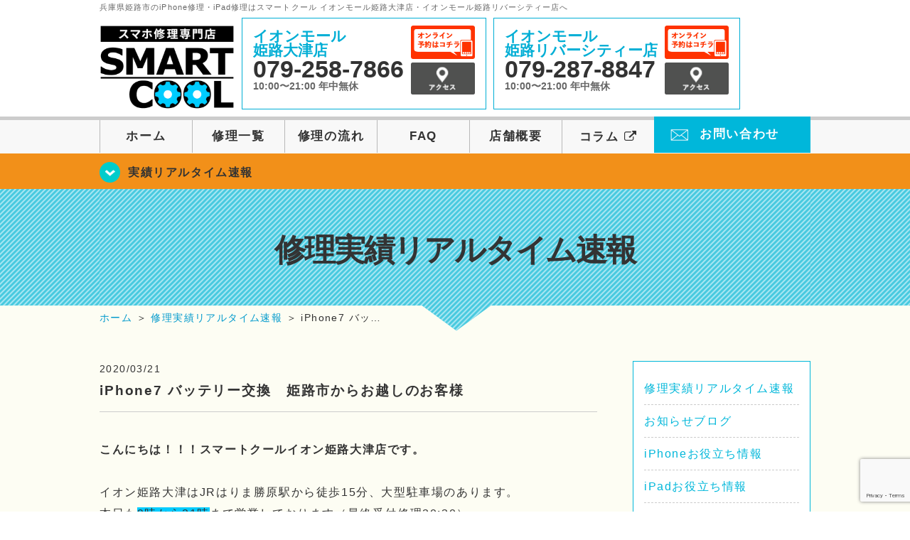

--- FILE ---
content_type: text/html; charset=UTF-8
request_url: https://smartcool-himejiotsu.com/iphone7/6949
body_size: 13851
content:
<!DOCTYPE HTML>
<html lang="ja">

<head>

  <!-- メタエリアここから -->
  <meta charset="UTF-8">
      <meta name="viewport" content="width=1110" />
    <!-- メタエリアここまで -->

  <!--meta name="description" content="兵庫県姫路市でのiPhone修理・iPad修理はロマンシティのスマートクールイオンモール姫路大津店・イオンモール姫路リバーシティー店へ。スマートフォンのガラス割れやバッテリー交換、水没復旧対応などアイフォン・アイパッドが壊れた時の修理に関する事はご相談ください。" /-->
  <meta name="keywords" content="兵庫県,姫路市,イオンモール姫路大津,イオンモール姫路リバーシティー,アイフォン修理,アイフォーン修理,iPad修理,アイパッド修理,フロントガラス修理交換,画面割れ,ホームボタン修理,iPhoneバッテリー交換,水没修理,スピーカー修理,無料診断" />

  <!--ファビコン・ウェブクリップ　ここから-->
  <link rel="shortcut icon" href="https://smartcool-himejiotsu.com/wp-content/themes/smartcool-double/images/common/favicon.ico">
  <link rel="apple-touch-icon" href="https://smartcool-himejiotsu.com/wp-content/themes/smartcool-double/images/common/favicon.ico">
  <!--ファビコン・ウェブクリップ　ここまで-->

  <!-- スタイルシート読み込みここから -->
  <link rel="stylesheet" href="https://smartcool-himejiotsu.com/wp-content/themes/smartcool-double/css/common.css">
  <link rel="stylesheet" href="https://smartcool-himejiotsu.com/wp-content/themes/smartcool-double/css/layout.css?v221105">
  <link rel="stylesheet" href="https://smartcool-himejiotsu.com/wp-content/themes/smartcool-double/css/parts.css?230524">
  <link rel="stylesheet" href="https://smartcool-himejiotsu.com/wp-content/themes/smartcool-double/css/font-awesome.min.css">
  <link rel="stylesheet" href="https://smartcool-himejiotsu.com/wp-content/themes/smartcool-double/css/slider-pro.min.css">
  <link rel="stylesheet" href="https://smartcool-himejiotsu.com/wp-content/themes/smartcool-double/css/price-table.css">
  <link rel="stylesheet" href="https://smartcool-himejiotsu.com/wp-content/themes/smartcool-double/css/top-latest-info.css">
  <link rel="stylesheet" href="https://smartcool-himejiotsu.com/wp-content/themes/smartcool-double/js/SlickNav/dist/slicknav.css" />
  <!-- スタイルシート読み込みここまで -->

  <!-- JS読み込みここから -->
  <script src="https://smartcool-himejiotsu.com/wp-content/themes/smartcool-double/js/jquery-1.11.2.min.js"></script>
  <script src="https://smartcool-himejiotsu.com/wp-content/themes/smartcool-double/js/setup.js"></script>
  <script src="https://smartcool-himejiotsu.com/wp-content/themes/smartcool-double/js/jquery.sliderPro.min.js"></script>
  <script src="https://smartcool-himejiotsu.com/wp-content/themes/smartcool-double/js/SlickNav/dist/jquery.slicknav.min.js"></script>
  <!-- JS読み込みここまで -->

  <!--[if lt IE 9]（編集不可領域）-->
  <script src="https://smartcool-himejiotsu.com/wp-content/themes/smartcool-double/js/html5shiv.js"></script>
  <script src="https://smartcool-himejiotsu.com/wp-content/themes/smartcool-double/js/selectivizr.js"></script>
  <script src="https://smartcool-himejiotsu.com/wp-content/themes/smartcool-double/js/respond.js"></script>
  <!-- [endif] -->

  <!-- スクリプト記述ここから -->
  <script>
    $(document).ready(function($) {
      $('#slider').fadeIn(500);
      $('#slider').sliderPro({
        width: 1000, //横幅
        height: 400,
        touchSwipe: false,
        arrows: true, //左右の矢印
        buttons: false, //ナビゲーションボタンを出す
        slideDistance: 0, //スライド同士の距離
        visibleSize: '100%', //前後のスライドを表示
        breakpoints: {
          640: {
            width: 1000, //横幅
            responsive: true,
          }
        }
      });
    });
  </script>
  <script>
    $(function() {
      $('#menu').slicknav({
        label: ''
      });
    });
  </script>
  <script>
    $(document).ready(function() {
      $('.faq-open').each(function() {
        $(this).css("height", $(this).height() + "px");
      });
      $('.faq-open:not(:first)').hide();
      $('.faq-btn').click(function() {
        $(this).next('.faq-open').slideToggle('slow').siblings('.faq-open').slideUp('slow');
        $(this).siblings('.faq-btn').removeClass('active');
        $(this).toggleClass('active');
      });
    });
  </script>
  <!-- スクリプト記述ここまで -->
  <meta name='robots' content='index, follow, max-image-preview:large, max-snippet:-1, max-video-preview:-1' />
	<style>img:is([sizes="auto" i], [sizes^="auto," i]) { contain-intrinsic-size: 3000px 1500px }</style>
	
	<!-- This site is optimized with the Yoast SEO plugin v26.8 - https://yoast.com/product/yoast-seo-wordpress/ -->
	<title>iPhone7 バッテリー交換　姫路市からお越しのお客様 | iPhone修理兵庫 姫路市 | スマートクール イオンモール姫路大津店・イオンモール姫路リバーシティー店</title>
	<meta name="description" content="こんにちは！！！スマートクールイオン姫路大津店です。 &nbsp; イオン姫路大津はJRはりま勝原駅から徒歩15分、大型駐車場のあります。" />
	<link rel="canonical" href="https://smartcool-himejiotsu.com/iphone7/6949" />
	<meta property="og:locale" content="ja_JP" />
	<meta property="og:type" content="article" />
	<meta property="og:title" content="iPhone7 バッテリー交換　姫路市からお越しのお客様 | iPhone修理兵庫 姫路市 | スマートクール イオンモール姫路大津店・イオンモール姫路リバーシティー店" />
	<meta property="og:description" content="こんにちは！！！スマートクールイオン姫路大津店です。 &nbsp; イオン姫路大津はJRはりま勝原駅から徒歩15分、大型駐車場のあります。" />
	<meta property="og:url" content="https://smartcool-himejiotsu.com/iphone7/6949" />
	<meta property="og:site_name" content="iPhone修理兵庫 姫路市 | スマートクール イオンモール姫路大津店・イオンモール姫路リバーシティー店" />
	<meta property="article:published_time" content="2020-03-21T08:30:45+00:00" />
	<meta property="og:image" content="https://smartcool-himejiotsu.com/wp-content/uploads/2020/03/IMG_1713-e1584778850576-300x225.jpg" />
	<meta name="author" content="スマートクール イオンモール姫路大津店" />
	<meta name="twitter:card" content="summary_large_image" />
	<meta name="twitter:label1" content="執筆者" />
	<meta name="twitter:data1" content="スマートクール イオンモール姫路大津店" />
	<script type="application/ld+json" class="yoast-schema-graph">{"@context":"https://schema.org","@graph":[{"@type":"Article","@id":"https://smartcool-himejiotsu.com/iphone7/6949#article","isPartOf":{"@id":"https://smartcool-himejiotsu.com/iphone7/6949"},"author":{"name":"スマートクール イオンモール姫路大津店","@id":"https://smartcool-himejiotsu.com/#/schema/person/9b7577fa305dc65597cd0a4636c40a8e"},"headline":"iPhone7 バッテリー交換　姫路市からお越しのお客様","datePublished":"2020-03-21T08:30:45+00:00","mainEntityOfPage":{"@id":"https://smartcool-himejiotsu.com/iphone7/6949"},"wordCount":7,"publisher":{"@id":"https://smartcool-himejiotsu.com/#organization"},"image":{"@id":"https://smartcool-himejiotsu.com/iphone7/6949#primaryimage"},"thumbnailUrl":"https://smartcool-himejiotsu.com/wp-content/uploads/2020/03/IMG_1713-e1584778850576-300x225.jpg","keywords":["最短１５分～","飛び込み修理可能","あいふぉん","iPhoneケース","データもそのまま","iPhone修理","バッテリー交換","即日修理","スマートクールイオンモール姫路大津店","アイフォン修理","iPhone7","iPhone"],"articleSection":["修理実績リアルタイム速報","iPhone 7"],"inLanguage":"ja"},{"@type":"WebPage","@id":"https://smartcool-himejiotsu.com/iphone7/6949","url":"https://smartcool-himejiotsu.com/iphone7/6949","name":"iPhone7 バッテリー交換　姫路市からお越しのお客様 | iPhone修理兵庫 姫路市 | スマートクール イオンモール姫路大津店・イオンモール姫路リバーシティー店","isPartOf":{"@id":"https://smartcool-himejiotsu.com/#website"},"primaryImageOfPage":{"@id":"https://smartcool-himejiotsu.com/iphone7/6949#primaryimage"},"image":{"@id":"https://smartcool-himejiotsu.com/iphone7/6949#primaryimage"},"thumbnailUrl":"https://smartcool-himejiotsu.com/wp-content/uploads/2020/03/IMG_1713-e1584778850576-300x225.jpg","datePublished":"2020-03-21T08:30:45+00:00","description":"こんにちは！！！スマートクールイオン姫路大津店です。 &nbsp; イオン姫路大津はJRはりま勝原駅から徒歩15分、大型駐車場のあります。","inLanguage":"ja","potentialAction":[{"@type":"ReadAction","target":["https://smartcool-himejiotsu.com/iphone7/6949"]}]},{"@type":"ImageObject","inLanguage":"ja","@id":"https://smartcool-himejiotsu.com/iphone7/6949#primaryimage","url":"https://smartcool-himejiotsu.com/wp-content/uploads/2020/03/IMG_1713-e1584778850576-300x225.jpg","contentUrl":"https://smartcool-himejiotsu.com/wp-content/uploads/2020/03/IMG_1713-e1584778850576-300x225.jpg"},{"@type":"WebSite","@id":"https://smartcool-himejiotsu.com/#website","url":"https://smartcool-himejiotsu.com/","name":"iPhone修理兵庫 姫路市 | スマートクール イオンモール姫路大津店・イオンモール姫路リバーシティー店","description":"","publisher":{"@id":"https://smartcool-himejiotsu.com/#organization"},"potentialAction":[{"@type":"SearchAction","target":{"@type":"EntryPoint","urlTemplate":"https://smartcool-himejiotsu.com/?s={search_term_string}"},"query-input":{"@type":"PropertyValueSpecification","valueRequired":true,"valueName":"search_term_string"}}],"inLanguage":"ja"},{"@type":"Organization","@id":"https://smartcool-himejiotsu.com/#organization","name":"スマートクール イオンモール姫路大津店・イオンモール姫路リバーシティー店","url":"https://smartcool-himejiotsu.com/","logo":{"@type":"ImageObject","inLanguage":"ja","@id":"https://smartcool-himejiotsu.com/#/schema/logo/image/","url":"https://i0.wp.com/smartcool-himejiotsu.com/wp-content/uploads/2020/06/logo_common_01_bk.png?fit=796%2C488&ssl=1","contentUrl":"https://i0.wp.com/smartcool-himejiotsu.com/wp-content/uploads/2020/06/logo_common_01_bk.png?fit=796%2C488&ssl=1","width":796,"height":488,"caption":"スマートクール イオンモール姫路大津店・イオンモール姫路リバーシティー店"},"image":{"@id":"https://smartcool-himejiotsu.com/#/schema/logo/image/"}},{"@type":"Person","@id":"https://smartcool-himejiotsu.com/#/schema/person/9b7577fa305dc65597cd0a4636c40a8e","name":"スマートクール イオンモール姫路大津店","image":{"@type":"ImageObject","inLanguage":"ja","@id":"https://smartcool-himejiotsu.com/#/schema/person/image/","url":"https://secure.gravatar.com/avatar/477d023f8a48aca49a58a098979fc3f7459ed8ba625bd70063d8c469d437d48c?s=96&d=mm&r=g","contentUrl":"https://secure.gravatar.com/avatar/477d023f8a48aca49a58a098979fc3f7459ed8ba625bd70063d8c469d437d48c?s=96&d=mm&r=g","caption":"スマートクール イオンモール姫路大津店"},"url":"https://smartcool-himejiotsu.com/author/sc_staff_a-himejiotsu"}]}</script>
	<!-- / Yoast SEO plugin. -->


<link rel='dns-prefetch' href='//stats.wp.com' />
<link rel='dns-prefetch' href='//widgets.wp.com' />
<link rel='dns-prefetch' href='//s0.wp.com' />
<link rel='dns-prefetch' href='//0.gravatar.com' />
<link rel='dns-prefetch' href='//1.gravatar.com' />
<link rel='dns-prefetch' href='//2.gravatar.com' />
<link rel='preconnect' href='//c0.wp.com' />
<link rel='preconnect' href='//i0.wp.com' />
<script type="text/javascript">
/* <![CDATA[ */
window._wpemojiSettings = {"baseUrl":"https:\/\/s.w.org\/images\/core\/emoji\/16.0.1\/72x72\/","ext":".png","svgUrl":"https:\/\/s.w.org\/images\/core\/emoji\/16.0.1\/svg\/","svgExt":".svg","source":{"concatemoji":"https:\/\/smartcool-himejiotsu.com\/wp-includes\/js\/wp-emoji-release.min.js"}};
/*! This file is auto-generated */
!function(s,n){var o,i,e;function c(e){try{var t={supportTests:e,timestamp:(new Date).valueOf()};sessionStorage.setItem(o,JSON.stringify(t))}catch(e){}}function p(e,t,n){e.clearRect(0,0,e.canvas.width,e.canvas.height),e.fillText(t,0,0);var t=new Uint32Array(e.getImageData(0,0,e.canvas.width,e.canvas.height).data),a=(e.clearRect(0,0,e.canvas.width,e.canvas.height),e.fillText(n,0,0),new Uint32Array(e.getImageData(0,0,e.canvas.width,e.canvas.height).data));return t.every(function(e,t){return e===a[t]})}function u(e,t){e.clearRect(0,0,e.canvas.width,e.canvas.height),e.fillText(t,0,0);for(var n=e.getImageData(16,16,1,1),a=0;a<n.data.length;a++)if(0!==n.data[a])return!1;return!0}function f(e,t,n,a){switch(t){case"flag":return n(e,"\ud83c\udff3\ufe0f\u200d\u26a7\ufe0f","\ud83c\udff3\ufe0f\u200b\u26a7\ufe0f")?!1:!n(e,"\ud83c\udde8\ud83c\uddf6","\ud83c\udde8\u200b\ud83c\uddf6")&&!n(e,"\ud83c\udff4\udb40\udc67\udb40\udc62\udb40\udc65\udb40\udc6e\udb40\udc67\udb40\udc7f","\ud83c\udff4\u200b\udb40\udc67\u200b\udb40\udc62\u200b\udb40\udc65\u200b\udb40\udc6e\u200b\udb40\udc67\u200b\udb40\udc7f");case"emoji":return!a(e,"\ud83e\udedf")}return!1}function g(e,t,n,a){var r="undefined"!=typeof WorkerGlobalScope&&self instanceof WorkerGlobalScope?new OffscreenCanvas(300,150):s.createElement("canvas"),o=r.getContext("2d",{willReadFrequently:!0}),i=(o.textBaseline="top",o.font="600 32px Arial",{});return e.forEach(function(e){i[e]=t(o,e,n,a)}),i}function t(e){var t=s.createElement("script");t.src=e,t.defer=!0,s.head.appendChild(t)}"undefined"!=typeof Promise&&(o="wpEmojiSettingsSupports",i=["flag","emoji"],n.supports={everything:!0,everythingExceptFlag:!0},e=new Promise(function(e){s.addEventListener("DOMContentLoaded",e,{once:!0})}),new Promise(function(t){var n=function(){try{var e=JSON.parse(sessionStorage.getItem(o));if("object"==typeof e&&"number"==typeof e.timestamp&&(new Date).valueOf()<e.timestamp+604800&&"object"==typeof e.supportTests)return e.supportTests}catch(e){}return null}();if(!n){if("undefined"!=typeof Worker&&"undefined"!=typeof OffscreenCanvas&&"undefined"!=typeof URL&&URL.createObjectURL&&"undefined"!=typeof Blob)try{var e="postMessage("+g.toString()+"("+[JSON.stringify(i),f.toString(),p.toString(),u.toString()].join(",")+"));",a=new Blob([e],{type:"text/javascript"}),r=new Worker(URL.createObjectURL(a),{name:"wpTestEmojiSupports"});return void(r.onmessage=function(e){c(n=e.data),r.terminate(),t(n)})}catch(e){}c(n=g(i,f,p,u))}t(n)}).then(function(e){for(var t in e)n.supports[t]=e[t],n.supports.everything=n.supports.everything&&n.supports[t],"flag"!==t&&(n.supports.everythingExceptFlag=n.supports.everythingExceptFlag&&n.supports[t]);n.supports.everythingExceptFlag=n.supports.everythingExceptFlag&&!n.supports.flag,n.DOMReady=!1,n.readyCallback=function(){n.DOMReady=!0}}).then(function(){return e}).then(function(){var e;n.supports.everything||(n.readyCallback(),(e=n.source||{}).concatemoji?t(e.concatemoji):e.wpemoji&&e.twemoji&&(t(e.twemoji),t(e.wpemoji)))}))}((window,document),window._wpemojiSettings);
/* ]]> */
</script>
<link rel='stylesheet' id='jetpack_related-posts-css' href='https://c0.wp.com/p/jetpack/15.4/modules/related-posts/related-posts.css' type='text/css' media='all' />
<style id='wp-emoji-styles-inline-css' type='text/css'>

	img.wp-smiley, img.emoji {
		display: inline !important;
		border: none !important;
		box-shadow: none !important;
		height: 1em !important;
		width: 1em !important;
		margin: 0 0.07em !important;
		vertical-align: -0.1em !important;
		background: none !important;
		padding: 0 !important;
	}
</style>
<link rel='stylesheet' id='wp-block-library-css' href='https://c0.wp.com/c/6.8.3/wp-includes/css/dist/block-library/style.min.css' type='text/css' media='all' />
<style id='classic-theme-styles-inline-css' type='text/css'>
/*! This file is auto-generated */
.wp-block-button__link{color:#fff;background-color:#32373c;border-radius:9999px;box-shadow:none;text-decoration:none;padding:calc(.667em + 2px) calc(1.333em + 2px);font-size:1.125em}.wp-block-file__button{background:#32373c;color:#fff;text-decoration:none}
</style>
<link rel='stylesheet' id='mediaelement-css' href='https://c0.wp.com/c/6.8.3/wp-includes/js/mediaelement/mediaelementplayer-legacy.min.css' type='text/css' media='all' />
<link rel='stylesheet' id='wp-mediaelement-css' href='https://c0.wp.com/c/6.8.3/wp-includes/js/mediaelement/wp-mediaelement.min.css' type='text/css' media='all' />
<style id='jetpack-sharing-buttons-style-inline-css' type='text/css'>
.jetpack-sharing-buttons__services-list{display:flex;flex-direction:row;flex-wrap:wrap;gap:0;list-style-type:none;margin:5px;padding:0}.jetpack-sharing-buttons__services-list.has-small-icon-size{font-size:12px}.jetpack-sharing-buttons__services-list.has-normal-icon-size{font-size:16px}.jetpack-sharing-buttons__services-list.has-large-icon-size{font-size:24px}.jetpack-sharing-buttons__services-list.has-huge-icon-size{font-size:36px}@media print{.jetpack-sharing-buttons__services-list{display:none!important}}.editor-styles-wrapper .wp-block-jetpack-sharing-buttons{gap:0;padding-inline-start:0}ul.jetpack-sharing-buttons__services-list.has-background{padding:1.25em 2.375em}
</style>
<style id='global-styles-inline-css' type='text/css'>
:root{--wp--preset--aspect-ratio--square: 1;--wp--preset--aspect-ratio--4-3: 4/3;--wp--preset--aspect-ratio--3-4: 3/4;--wp--preset--aspect-ratio--3-2: 3/2;--wp--preset--aspect-ratio--2-3: 2/3;--wp--preset--aspect-ratio--16-9: 16/9;--wp--preset--aspect-ratio--9-16: 9/16;--wp--preset--color--black: #000000;--wp--preset--color--cyan-bluish-gray: #abb8c3;--wp--preset--color--white: #ffffff;--wp--preset--color--pale-pink: #f78da7;--wp--preset--color--vivid-red: #cf2e2e;--wp--preset--color--luminous-vivid-orange: #ff6900;--wp--preset--color--luminous-vivid-amber: #fcb900;--wp--preset--color--light-green-cyan: #7bdcb5;--wp--preset--color--vivid-green-cyan: #00d084;--wp--preset--color--pale-cyan-blue: #8ed1fc;--wp--preset--color--vivid-cyan-blue: #0693e3;--wp--preset--color--vivid-purple: #9b51e0;--wp--preset--gradient--vivid-cyan-blue-to-vivid-purple: linear-gradient(135deg,rgba(6,147,227,1) 0%,rgb(155,81,224) 100%);--wp--preset--gradient--light-green-cyan-to-vivid-green-cyan: linear-gradient(135deg,rgb(122,220,180) 0%,rgb(0,208,130) 100%);--wp--preset--gradient--luminous-vivid-amber-to-luminous-vivid-orange: linear-gradient(135deg,rgba(252,185,0,1) 0%,rgba(255,105,0,1) 100%);--wp--preset--gradient--luminous-vivid-orange-to-vivid-red: linear-gradient(135deg,rgba(255,105,0,1) 0%,rgb(207,46,46) 100%);--wp--preset--gradient--very-light-gray-to-cyan-bluish-gray: linear-gradient(135deg,rgb(238,238,238) 0%,rgb(169,184,195) 100%);--wp--preset--gradient--cool-to-warm-spectrum: linear-gradient(135deg,rgb(74,234,220) 0%,rgb(151,120,209) 20%,rgb(207,42,186) 40%,rgb(238,44,130) 60%,rgb(251,105,98) 80%,rgb(254,248,76) 100%);--wp--preset--gradient--blush-light-purple: linear-gradient(135deg,rgb(255,206,236) 0%,rgb(152,150,240) 100%);--wp--preset--gradient--blush-bordeaux: linear-gradient(135deg,rgb(254,205,165) 0%,rgb(254,45,45) 50%,rgb(107,0,62) 100%);--wp--preset--gradient--luminous-dusk: linear-gradient(135deg,rgb(255,203,112) 0%,rgb(199,81,192) 50%,rgb(65,88,208) 100%);--wp--preset--gradient--pale-ocean: linear-gradient(135deg,rgb(255,245,203) 0%,rgb(182,227,212) 50%,rgb(51,167,181) 100%);--wp--preset--gradient--electric-grass: linear-gradient(135deg,rgb(202,248,128) 0%,rgb(113,206,126) 100%);--wp--preset--gradient--midnight: linear-gradient(135deg,rgb(2,3,129) 0%,rgb(40,116,252) 100%);--wp--preset--font-size--small: 13px;--wp--preset--font-size--medium: 20px;--wp--preset--font-size--large: 36px;--wp--preset--font-size--x-large: 42px;--wp--preset--spacing--20: 0.44rem;--wp--preset--spacing--30: 0.67rem;--wp--preset--spacing--40: 1rem;--wp--preset--spacing--50: 1.5rem;--wp--preset--spacing--60: 2.25rem;--wp--preset--spacing--70: 3.38rem;--wp--preset--spacing--80: 5.06rem;--wp--preset--shadow--natural: 6px 6px 9px rgba(0, 0, 0, 0.2);--wp--preset--shadow--deep: 12px 12px 50px rgba(0, 0, 0, 0.4);--wp--preset--shadow--sharp: 6px 6px 0px rgba(0, 0, 0, 0.2);--wp--preset--shadow--outlined: 6px 6px 0px -3px rgba(255, 255, 255, 1), 6px 6px rgba(0, 0, 0, 1);--wp--preset--shadow--crisp: 6px 6px 0px rgba(0, 0, 0, 1);}:where(.is-layout-flex){gap: 0.5em;}:where(.is-layout-grid){gap: 0.5em;}body .is-layout-flex{display: flex;}.is-layout-flex{flex-wrap: wrap;align-items: center;}.is-layout-flex > :is(*, div){margin: 0;}body .is-layout-grid{display: grid;}.is-layout-grid > :is(*, div){margin: 0;}:where(.wp-block-columns.is-layout-flex){gap: 2em;}:where(.wp-block-columns.is-layout-grid){gap: 2em;}:where(.wp-block-post-template.is-layout-flex){gap: 1.25em;}:where(.wp-block-post-template.is-layout-grid){gap: 1.25em;}.has-black-color{color: var(--wp--preset--color--black) !important;}.has-cyan-bluish-gray-color{color: var(--wp--preset--color--cyan-bluish-gray) !important;}.has-white-color{color: var(--wp--preset--color--white) !important;}.has-pale-pink-color{color: var(--wp--preset--color--pale-pink) !important;}.has-vivid-red-color{color: var(--wp--preset--color--vivid-red) !important;}.has-luminous-vivid-orange-color{color: var(--wp--preset--color--luminous-vivid-orange) !important;}.has-luminous-vivid-amber-color{color: var(--wp--preset--color--luminous-vivid-amber) !important;}.has-light-green-cyan-color{color: var(--wp--preset--color--light-green-cyan) !important;}.has-vivid-green-cyan-color{color: var(--wp--preset--color--vivid-green-cyan) !important;}.has-pale-cyan-blue-color{color: var(--wp--preset--color--pale-cyan-blue) !important;}.has-vivid-cyan-blue-color{color: var(--wp--preset--color--vivid-cyan-blue) !important;}.has-vivid-purple-color{color: var(--wp--preset--color--vivid-purple) !important;}.has-black-background-color{background-color: var(--wp--preset--color--black) !important;}.has-cyan-bluish-gray-background-color{background-color: var(--wp--preset--color--cyan-bluish-gray) !important;}.has-white-background-color{background-color: var(--wp--preset--color--white) !important;}.has-pale-pink-background-color{background-color: var(--wp--preset--color--pale-pink) !important;}.has-vivid-red-background-color{background-color: var(--wp--preset--color--vivid-red) !important;}.has-luminous-vivid-orange-background-color{background-color: var(--wp--preset--color--luminous-vivid-orange) !important;}.has-luminous-vivid-amber-background-color{background-color: var(--wp--preset--color--luminous-vivid-amber) !important;}.has-light-green-cyan-background-color{background-color: var(--wp--preset--color--light-green-cyan) !important;}.has-vivid-green-cyan-background-color{background-color: var(--wp--preset--color--vivid-green-cyan) !important;}.has-pale-cyan-blue-background-color{background-color: var(--wp--preset--color--pale-cyan-blue) !important;}.has-vivid-cyan-blue-background-color{background-color: var(--wp--preset--color--vivid-cyan-blue) !important;}.has-vivid-purple-background-color{background-color: var(--wp--preset--color--vivid-purple) !important;}.has-black-border-color{border-color: var(--wp--preset--color--black) !important;}.has-cyan-bluish-gray-border-color{border-color: var(--wp--preset--color--cyan-bluish-gray) !important;}.has-white-border-color{border-color: var(--wp--preset--color--white) !important;}.has-pale-pink-border-color{border-color: var(--wp--preset--color--pale-pink) !important;}.has-vivid-red-border-color{border-color: var(--wp--preset--color--vivid-red) !important;}.has-luminous-vivid-orange-border-color{border-color: var(--wp--preset--color--luminous-vivid-orange) !important;}.has-luminous-vivid-amber-border-color{border-color: var(--wp--preset--color--luminous-vivid-amber) !important;}.has-light-green-cyan-border-color{border-color: var(--wp--preset--color--light-green-cyan) !important;}.has-vivid-green-cyan-border-color{border-color: var(--wp--preset--color--vivid-green-cyan) !important;}.has-pale-cyan-blue-border-color{border-color: var(--wp--preset--color--pale-cyan-blue) !important;}.has-vivid-cyan-blue-border-color{border-color: var(--wp--preset--color--vivid-cyan-blue) !important;}.has-vivid-purple-border-color{border-color: var(--wp--preset--color--vivid-purple) !important;}.has-vivid-cyan-blue-to-vivid-purple-gradient-background{background: var(--wp--preset--gradient--vivid-cyan-blue-to-vivid-purple) !important;}.has-light-green-cyan-to-vivid-green-cyan-gradient-background{background: var(--wp--preset--gradient--light-green-cyan-to-vivid-green-cyan) !important;}.has-luminous-vivid-amber-to-luminous-vivid-orange-gradient-background{background: var(--wp--preset--gradient--luminous-vivid-amber-to-luminous-vivid-orange) !important;}.has-luminous-vivid-orange-to-vivid-red-gradient-background{background: var(--wp--preset--gradient--luminous-vivid-orange-to-vivid-red) !important;}.has-very-light-gray-to-cyan-bluish-gray-gradient-background{background: var(--wp--preset--gradient--very-light-gray-to-cyan-bluish-gray) !important;}.has-cool-to-warm-spectrum-gradient-background{background: var(--wp--preset--gradient--cool-to-warm-spectrum) !important;}.has-blush-light-purple-gradient-background{background: var(--wp--preset--gradient--blush-light-purple) !important;}.has-blush-bordeaux-gradient-background{background: var(--wp--preset--gradient--blush-bordeaux) !important;}.has-luminous-dusk-gradient-background{background: var(--wp--preset--gradient--luminous-dusk) !important;}.has-pale-ocean-gradient-background{background: var(--wp--preset--gradient--pale-ocean) !important;}.has-electric-grass-gradient-background{background: var(--wp--preset--gradient--electric-grass) !important;}.has-midnight-gradient-background{background: var(--wp--preset--gradient--midnight) !important;}.has-small-font-size{font-size: var(--wp--preset--font-size--small) !important;}.has-medium-font-size{font-size: var(--wp--preset--font-size--medium) !important;}.has-large-font-size{font-size: var(--wp--preset--font-size--large) !important;}.has-x-large-font-size{font-size: var(--wp--preset--font-size--x-large) !important;}
:where(.wp-block-post-template.is-layout-flex){gap: 1.25em;}:where(.wp-block-post-template.is-layout-grid){gap: 1.25em;}
:where(.wp-block-columns.is-layout-flex){gap: 2em;}:where(.wp-block-columns.is-layout-grid){gap: 2em;}
:root :where(.wp-block-pullquote){font-size: 1.5em;line-height: 1.6;}
</style>
<link rel='stylesheet' id='contact-form-7-css' href='https://smartcool-himejiotsu.com/wp-content/plugins/contact-form-7/includes/css/styles.css' type='text/css' media='all' />
<link rel='stylesheet' id='jetpack_likes-css' href='https://c0.wp.com/p/jetpack/15.4/modules/likes/style.css' type='text/css' media='all' />
<link rel='stylesheet' id='wp-pagenavi-css' href='https://smartcool-himejiotsu.com/wp-content/plugins/wp-pagenavi/pagenavi-css.css' type='text/css' media='all' />
<link rel='stylesheet' id='sharedaddy-css' href='https://c0.wp.com/p/jetpack/15.4/modules/sharedaddy/sharing.css' type='text/css' media='all' />
<link rel='stylesheet' id='social-logos-css' href='https://c0.wp.com/p/jetpack/15.4/_inc/social-logos/social-logos.min.css' type='text/css' media='all' />
<script type="text/javascript" id="jetpack_related-posts-js-extra">
/* <![CDATA[ */
var related_posts_js_options = {"post_heading":"h4"};
/* ]]> */
</script>
<script type="text/javascript" src="https://c0.wp.com/p/jetpack/15.4/_inc/build/related-posts/related-posts.min.js" id="jetpack_related-posts-js"></script>
<link rel="https://api.w.org/" href="https://smartcool-himejiotsu.com/wp-json/" /><link rel="alternate" title="JSON" type="application/json" href="https://smartcool-himejiotsu.com/wp-json/wp/v2/posts/6949" /><link rel="EditURI" type="application/rsd+xml" title="RSD" href="https://smartcool-himejiotsu.com/xmlrpc.php?rsd" />
<meta name="generator" content="WordPress 6.8.3" />
<link rel='shortlink' href='https://smartcool-himejiotsu.com/?p=6949' />
<link rel="alternate" title="oEmbed (JSON)" type="application/json+oembed" href="https://smartcool-himejiotsu.com/wp-json/oembed/1.0/embed?url=https%3A%2F%2Fsmartcool-himejiotsu.com%2Fiphone7%2F6949" />
<link rel="alternate" title="oEmbed (XML)" type="text/xml+oembed" href="https://smartcool-himejiotsu.com/wp-json/oembed/1.0/embed?url=https%3A%2F%2Fsmartcool-himejiotsu.com%2Fiphone7%2F6949&#038;format=xml" />
	<style>img#wpstats{display:none}</style>
		<style type="text/css">.recentcomments a{display:inline !important;padding:0 !important;margin:0 !important;}</style><!-- 必須テンプレートタグ -->
  <!-- Google tag (gtag.js) -->
<script async src="https://www.googletagmanager.com/gtag/js?id=G-XS418V0DDR"></script>
<script>
  window.dataLayer = window.dataLayer || [];
  function gtag(){dataLayer.push(arguments);}
  gtag('js', new Date());

  gtag('config', 'G-XS418V0DDR');
  gtag('config', 'UA-109489983-20');
</script></head>

<body>
  <article id="conbox">
    <header id="header">
      <h1 class="header-logo-txt">兵庫県姫路市のiPhone修理・iPad修理はスマートクール イオンモール姫路大津店・イオンモール姫路リバーシティー店へ</h1>

      <div class="header-inner clearfix">
        <div class="header-logo-box">
          <a href="https://smartcool-himejiotsu.com/"><img src="https://smartcool-himejiotsu.com/wp-content/themes/smartcool-double/images/common/new_logo2_pc.png" width="100%" alt="スマートクール イオンモール姫路大津 イオンモール姫路リバーシティー" /></a>
        </div>
        <div class="header-logo-box-sp">
          <a href="https://smartcool-himejiotsu.com/"><img src="https://smartcool-himejiotsu.com/wp-content/themes/smartcool-double/images/common/new_logo_sp.png" width="100%" alt="スマートクール イオンモール姫路大津 イオンモール姫路リバーシティー" /></a>
        </div>
        <!-- /logo-box -->

        <!-- infoここから -->
        <div class="header-info-box clearfix">

          <div class="header-tel-box header-tel-box-01">
            <div>
              <p class="header-store-name"><a href="https://smartcool-himejiotsu.com/about/#access01">イオンモール<br>姫路大津店</a></p>
              <p class="header-tel">079-258-7866</p>
              <p class="header-time">10:00〜21:00 年中無休</p>
              <!--p class="header-temporary">※現在10:00-20:00</p-->
            </div>
            <div class="header-store-btn">
              <p class="header-tel-box-btn rps"><a href="https://select-type.com/rsv/?id=dES1qSM-7k8&c_id=64558&w_flg=1" target="_blank"><img src="https://smartcool-himejiotsu.com/wp-content/themes/smartcool-double/images/common/btn_reserve.jpg" alt="ネット予約"></a></p>
              <p class="header-tel-box-btn rps"><a href="https://smartcool-himejiotsu.com/about/#access01"><img src="https://smartcool-himejiotsu.com/wp-content/themes/smartcool-double/images/common/btn_access.png" alt="アクセス"></a></p>
            </div>
          </div>

          <div class="header-tel-box">
            <div>
              <p class="header-store-name"><a href="https://smartcool-himejiotsu.com/about/#access02">イオンモール<br>姫路リバーシティー店</a></p>
              <p class="header-tel">079-287-8847</p>
              <p class="header-time">10:00〜21:00 年中無休</p>
              <!--p class="header-temporary">※現在10:00-20:00</p-->
            </div>
            <div class="header-store-btn">
              <p class="header-tel-box-btn rps"><a href="https://select-type.com/rsv/?id=fyYgefGKuu4&c_id=106872&w_flg=1" target="_blank"><img src="https://smartcool-himejiotsu.com/wp-content/themes/smartcool-double/images/common/btn_reserve.jpg" alt="ネット予約"></a></p>
              <p class="header-tel-box-btn rps"><a href="https://smartcool-himejiotsu.com/about/#access02"><img src="https://smartcool-himejiotsu.com/wp-content/themes/smartcool-double/images/common/btn_access.png" alt="アクセス"></a></p>
            </div>
          </div>

        </div>
      </div>
      <!-- innerここまで -->

      <!-- スマホ用ナビここから -->
      <div class="menu">
        <ul class="topMenu">
          <li><a href="https://select-type.com/rsv/?id=dES1qSM-7k8&c_id=64558&w_flg=1" target="blank"><i class="fa fa-calendar-check-o" aria-hidden="true"></i><span>姫路大津店<br>ネット予約</span></a></li>
          <li class="tel-double"><a href="tel:079-258-7866" onClick="gtag('event', 'tap', {'event_category' : 'tel', 'event_label' : 'call-himejiotsu'} );"><i class="fa fa-phone"></i><span>姫路大津店<br>発信</span></a></li>
          <li><label for="Panel1"><i class="fa fa-bars"></i></label><span>メニュー</span></li>
          <li class="tel-double"><a href="https://select-type.com/rsv/?id=fyYgefGKuu4&c_id=106872&w_flg=1" target="blank"><i class="fa fa-calendar-check-o" aria-hidden="true"></i><span>姫路RC店<br>ネット予約</span></a></li>
          <li class="tel-double"><a href="tel:079-287-8847" onClick="gtag('event', 'tap', {'event_category' : 'tel', 'event_label' : 'call-himejirc'} );"><i class="fa fa-phone"></i><span>姫路RC店<br>発信</span></a></li>
        </ul>
        <input type="checkbox" id="Panel1" class="on-off" value="スマホ用ナビ" />
        <ul class="sp_menu">
          <li><a href="https://smartcool-himejiotsu.com/">ホーム</a></li>
          <li><a href="https://smartcool-himejiotsu.com/repair">修理一覧</a></li>
          <li><a href="https://smartcool-himejiotsu.com/flow">修理の流れ</a></li>
          <li><a href="https://smartcool-himejiotsu.com/faq">FAQ</a></li>
          <li><a href="https://smartcool-himejiotsu.com/about">店舗概要</a></li>
          <li><a href="https://smartcool-group.com/media" target="_blank">コラム <i style="font-size: inherit;padding: 0" class="fa fa-external-link" aria-hidden="true"></i></a></li>
          <li><a href="https://smartcool-himejiotsu.com/contact">お問い合わせ</a></li>
        </ul>
      </div><!-- .menu -->
      <!-- スマホ用ナビここまで -->

      <!-- PC用ナビここから -->
      <nav>
        <ul id="globalnav">
          <li><a href="https://smartcool-himejiotsu.com/">ホーム</a></li>
          <li><a href="https://smartcool-himejiotsu.com/repair">修理一覧</a></li>
          <li><a href="https://smartcool-himejiotsu.com/flow">修理の流れ</a></li>
          <li><a href="https://smartcool-himejiotsu.com/faq">FAQ</a></li>
          <li><a href="https://smartcool-himejiotsu.com/about">店舗概要</a></li>
          <li><a href="https://smartcool-group.com/media" target="_blank">コラム <i style="font-size: inherit;padding: 0" class="fa fa-external-link" aria-hidden="true"></i></a></li>
          <li class="header-contact"><a href="https://smartcool-himejiotsu.com/contact">お問い合わせ</a></li>
        </ul>
      </nav>
      <!-- PC用ナビここまで -->
    </header>

    <!-- トップページメインイメージここから -->
          <section class="bg-top-eyecatch mb0">
        <div class="bg-eyecatch01">
          <div class="contents">
            <p class="campaign-info"><a href="https://smartcool-himejiotsu.com/realtime">実績リアルタイム速報</a></p>
          </div>
        </div>
      </section>

      <div class="img-sub">

                  <h2>
            修理実績リアルタイム速報          </h2>
        
      </div><!-- /img-main-sub -->
        <!-- 下層メインイメージここまで -->

    <div id="wrapper">

      <!-- パンくずここから -->
              <div id="breadcrumbs" ><ul><li class="breadcrumb-top" itemscope itemtype="http://data-vocabulary.org/Breadcrumb"><a href="https://smartcool-himejiotsu.com/" itemprop="url"><span itemprop="title">ホーム</span></a></li><li>&nbsp;＞&nbsp;</li><li itemscope itemtype="http://data-vocabulary.org/Breadcrumb"><a href="https://smartcool-himejiotsu.com/realtime" itemprop="url"><span itemprop="title">修理実績リアルタイム速報</span></a></li><li>&nbsp;＞&nbsp;</li><li>iPhone7 バッ…</li></ul></div>            <!-- パンくずここまで -->
<section>
<div class="contents">

<div class="contents-main">
 

<p class="post-date">2020/03/21</p>
<h2 class="post-title"><a href="https://smartcool-himejiotsu.com/iphone7/6949">iPhone7 バッテリー交換　姫路市からお越しのお客様</a></h2>
<div class="single-post-content">
<p><span style="color: #3366ff;"><strong>こんにちは！！！スマートクールイオン姫路大津店です。</strong></span></p>
<p>&nbsp;</p>
<p>イオン姫路大津はJRはりま勝原駅から徒歩15分、大型駐車場のあります。</p>
<p>本日も<span style="background-color: #00ccff;">9時から21時</span>まで営業しております（最終受付修理20:30）</p>
<p>バッテリーの減りが早い、画面が映らないなどありましたら</p>
<p>スマートクールまでお越し下さい。</p>
<p>&nbsp;</p>
<p>今回の修理は<span style="background-color: #ffcc00;"><strong>iPhone７</strong></span>のバッテリー交換です。</p>
<p><img data-recalc-dims="1" fetchpriority="high" decoding="async" width="300" height="225" class="alignnone wp-image-6950 size-medium" alt="" src="https://i0.wp.com/smartcool-himejiotsu.com/wp-content/uploads/2020/03/IMG_1713-e1584778850576-300x225.jpg?resize=300%2C225&#038;ssl=1" /></p>
<p>充電の減りが早いとのことでお預かりしました。</p>
<p>修理は20分ほどで終わりました。</p>
<p><span style="background-color: #ffffff;"><span style="background-color: #ffff00;"><strong>データもそのままで</strong></span>、不具合もありませんでした。</span></p>
<p>バッテリー交換は即日20～30分で修理可能ですので</p>
<p>どうぞ気軽にご来店ください。</p>
<p>&nbsp;</p>
<p>他にもアイフォンのケース、フィルムも販売しています！！！</p>
<p>&nbsp;</p>
<p>予約も受け付けています</p>
<p><strong>☎０７９－２５８－７８６６</strong></p>
<p><strong>ネットから予約は<a href="https://select-type.com/rsv/?id=dES1qSM-7k8&amp;c_id=64558&amp;w_flg=1">こちら</a></strong></p>
<p>ご来店お待ちしております</p>
<div class="sharedaddy sd-sharing-enabled"><div class="robots-nocontent sd-block sd-social sd-social-icon-text sd-sharing"><h3 class="sd-title">共有:</h3><div class="sd-content"><ul><li class="share-facebook"><a rel="nofollow noopener noreferrer"
				data-shared="sharing-facebook-6949"
				class="share-facebook sd-button share-icon"
				href="https://smartcool-himejiotsu.com/iphone7/6949?share=facebook"
				target="_blank"
				aria-labelledby="sharing-facebook-6949"
				>
				<span id="sharing-facebook-6949" hidden>Facebook で共有するにはクリックしてください (新しいウィンドウで開きます)</span>
				<span>Facebook</span>
			</a></li><li class="share-x"><a rel="nofollow noopener noreferrer"
				data-shared="sharing-x-6949"
				class="share-x sd-button share-icon"
				href="https://smartcool-himejiotsu.com/iphone7/6949?share=x"
				target="_blank"
				aria-labelledby="sharing-x-6949"
				>
				<span id="sharing-x-6949" hidden>クリックして X で共有 (新しいウィンドウで開きます)</span>
				<span>X</span>
			</a></li><li class="share-end"></li></ul></div></div></div><div class='sharedaddy sd-block sd-like jetpack-likes-widget-wrapper jetpack-likes-widget-unloaded' id='like-post-wrapper-163054726-6949-6976e3a408aa9' data-src='https://widgets.wp.com/likes/?ver=15.4#blog_id=163054726&amp;post_id=6949&amp;origin=smartcool-himejiotsu.com&amp;obj_id=163054726-6949-6976e3a408aa9' data-name='like-post-frame-163054726-6949-6976e3a408aa9' data-title='いいねまたはリブログ'><h3 class="sd-title">いいね:</h3><div class='likes-widget-placeholder post-likes-widget-placeholder' style='height: 55px;'><span class='button'><span>いいね</span></span> <span class="loading">読み込み中…</span></div><span class='sd-text-color'></span><a class='sd-link-color'></a></div>
<div id='jp-relatedposts' class='jp-relatedposts' >
	
</div></div>
<div class="single-post-prev">
<a href="https://smartcool-himejiotsu.com/realtime"><img src="https://smartcool-himejiotsu.com/wp-content/themes/smartcool-double/images/common/btn_prev.gif" />
</a></div>

 

</div>

<div id="sidebar">
<section>
<div class="news_category">

<ul class="archive_list">
	<li class="cat-item cat-item-3"><a href="https://smartcool-himejiotsu.com/realtime">修理実績リアルタイム速報</a>
</li>
	<li class="cat-item cat-item-1"><a href="https://smartcool-himejiotsu.com/blog">お知らせブログ</a>
</li>
	<li class="cat-item cat-item-27"><a href="https://smartcool-himejiotsu.com/cat-tips">iPhoneお役立ち情報</a>
</li>
	<li class="cat-item cat-item-23"><a href="https://smartcool-himejiotsu.com/ipad-info">iPadお役立ち情報</a>
</li>
	<li class="cat-item cat-item-343"><a href="https://smartcool-himejiotsu.com/iphone">iPhone</a>
</li>
	<li class="cat-item cat-item-222"><a href="https://smartcool-himejiotsu.com/switch">Switch</a>
</li>
	<li class="cat-item cat-item-256"><a href="https://smartcool-himejiotsu.com/applewatch">Applewatch</a>
</li>
	<li class="cat-item cat-item-479"><a href="https://smartcool-himejiotsu.com/%e5%86%85%e9%83%a8%e3%82%af%e3%83%aa%e3%83%bc%e3%83%8b%e3%83%b3%e3%82%b0">内部クリーニング</a>
</li>
	<li class="cat-item cat-item-139"><a href="https://smartcool-himejiotsu.com/%e3%82%ac%e3%83%a9%e3%82%b9%e3%83%95%e3%82%a3%e3%83%ab%e3%83%a0">ガラスフィルム</a>
</li>
	<li class="cat-item cat-item-501"><a href="https://smartcool-himejiotsu.com/%e3%82%ab%e3%83%a1%e3%83%a9%e3%83%ac%e3%83%b3%e3%82%ba">カメラレンズ</a>
</li>
	<li class="cat-item cat-item-506"><a href="https://smartcool-himejiotsu.com/iphone16">iPhone16</a>
</li>
	<li class="cat-item cat-item-481"><a href="https://smartcool-himejiotsu.com/iphone15">iPhone15</a>
</li>
	<li class="cat-item cat-item-514"><a href="https://smartcool-himejiotsu.com/iphone14">iPhone14</a>
</li>
	<li class="cat-item cat-item-160"><a href="https://smartcool-himejiotsu.com/iphone13">iPhone13</a>
</li>
	<li class="cat-item cat-item-108"><a href="https://smartcool-himejiotsu.com/iphone12">iPhone12</a>
</li>
	<li class="cat-item cat-item-101"><a href="https://smartcool-himejiotsu.com/iphone-11">iPhone 11</a>
</li>
	<li class="cat-item cat-item-105"><a href="https://smartcool-himejiotsu.com/iphonese2">iPhoneSE2</a>
</li>
	<li class="cat-item cat-item-236"><a href="https://smartcool-himejiotsu.com/iphone-se3">iPhoneSE3</a>
</li>
	<li class="cat-item cat-item-17"><a href="https://smartcool-himejiotsu.com/iphonex">iPhone X</a>
</li>
	<li class="cat-item cat-item-15"><a href="https://smartcool-himejiotsu.com/iphone8">iPhone 8</a>
</li>
	<li class="cat-item cat-item-13"><a href="https://smartcool-himejiotsu.com/iphone7">iPhone 7</a>
</li>
	<li class="cat-item cat-item-9"><a href="https://smartcool-himejiotsu.com/iphone6">iPhone 6</a>
</li>
	<li class="cat-item cat-item-21"><a href="https://smartcool-himejiotsu.com/android">Android</a>
</li>
	<li class="cat-item cat-item-8"><a href="https://smartcool-himejiotsu.com/iphonese">iPhone SE</a>
</li>
	<li class="cat-item cat-item-6"><a href="https://smartcool-himejiotsu.com/iphone5s">iPhone 5s</a>
</li>
	<li class="cat-item cat-item-7"><a href="https://smartcool-himejiotsu.com/iphone5c">iPhone 5c</a>
</li>
	<li class="cat-item cat-item-20"><a href="https://smartcool-himejiotsu.com/ipad">iPad</a>
</li>
	<li class="cat-item cat-item-31"><a href="https://smartcool-himejiotsu.com/voice">お客様の声</a>
</li>
	<li class="cat-item cat-item-33"><a href="https://smartcool-himejiotsu.com/campaign">キャンペーン</a>
</li>
	<li class="cat-item cat-item-22"><a href="https://smartcool-himejiotsu.com/coating">コーティング</a>
</li>
	<li class="cat-item cat-item-32"><a href="https://smartcool-himejiotsu.com/security">安心3ヶ月保証について</a>
</li>
</ul>



<ul class="archive_list">
	<li><a href='https://smartcool-himejiotsu.com/date/2025/07?cat=3'>2025年7月</a></li>
	<li><a href='https://smartcool-himejiotsu.com/date/2025/05?cat=3'>2025年5月</a></li>
	<li><a href='https://smartcool-himejiotsu.com/date/2025/04?cat=3'>2025年4月</a></li>
	<li><a href='https://smartcool-himejiotsu.com/date/2025/03?cat=3'>2025年3月</a></li>
	<li><a href='https://smartcool-himejiotsu.com/date/2025/02?cat=3'>2025年2月</a></li>
	<li><a href='https://smartcool-himejiotsu.com/date/2024/12?cat=3'>2024年12月</a></li>
	<li><a href='https://smartcool-himejiotsu.com/date/2024/11?cat=3'>2024年11月</a></li>
	<li><a href='https://smartcool-himejiotsu.com/date/2024/07?cat=3'>2024年7月</a></li>
	<li><a href='https://smartcool-himejiotsu.com/date/2024/06?cat=3'>2024年6月</a></li>
	<li><a href='https://smartcool-himejiotsu.com/date/2024/05?cat=3'>2024年5月</a></li>
	<li><a href='https://smartcool-himejiotsu.com/date/2024/04?cat=3'>2024年4月</a></li>
	<li><a href='https://smartcool-himejiotsu.com/date/2024/03?cat=3'>2024年3月</a></li>
	<li><a href='https://smartcool-himejiotsu.com/date/2024/02?cat=3'>2024年2月</a></li>
	<li><a href='https://smartcool-himejiotsu.com/date/2024/01?cat=3'>2024年1月</a></li>
	<li><a href='https://smartcool-himejiotsu.com/date/2023/12?cat=3'>2023年12月</a></li>
	<li><a href='https://smartcool-himejiotsu.com/date/2023/11?cat=3'>2023年11月</a></li>
	<li><a href='https://smartcool-himejiotsu.com/date/2023/10?cat=3'>2023年10月</a></li>
	<li><a href='https://smartcool-himejiotsu.com/date/2023/09?cat=3'>2023年9月</a></li>
	<li><a href='https://smartcool-himejiotsu.com/date/2023/08?cat=3'>2023年8月</a></li>
	<li><a href='https://smartcool-himejiotsu.com/date/2023/07?cat=3'>2023年7月</a></li>
	<li><a href='https://smartcool-himejiotsu.com/date/2023/06?cat=3'>2023年6月</a></li>
	<li><a href='https://smartcool-himejiotsu.com/date/2023/05?cat=3'>2023年5月</a></li>
	<li><a href='https://smartcool-himejiotsu.com/date/2023/04?cat=3'>2023年4月</a></li>
	<li><a href='https://smartcool-himejiotsu.com/date/2023/03?cat=3'>2023年3月</a></li>
	<li><a href='https://smartcool-himejiotsu.com/date/2023/02?cat=3'>2023年2月</a></li>
	<li><a href='https://smartcool-himejiotsu.com/date/2023/01?cat=3'>2023年1月</a></li>
	<li><a href='https://smartcool-himejiotsu.com/date/2022/12?cat=3'>2022年12月</a></li>
	<li><a href='https://smartcool-himejiotsu.com/date/2022/11?cat=3'>2022年11月</a></li>
	<li><a href='https://smartcool-himejiotsu.com/date/2022/10?cat=3'>2022年10月</a></li>
	<li><a href='https://smartcool-himejiotsu.com/date/2022/09?cat=3'>2022年9月</a></li>
	<li><a href='https://smartcool-himejiotsu.com/date/2022/08?cat=3'>2022年8月</a></li>
	<li><a href='https://smartcool-himejiotsu.com/date/2022/07?cat=3'>2022年7月</a></li>
	<li><a href='https://smartcool-himejiotsu.com/date/2022/06?cat=3'>2022年6月</a></li>
	<li><a href='https://smartcool-himejiotsu.com/date/2022/05?cat=3'>2022年5月</a></li>
	<li><a href='https://smartcool-himejiotsu.com/date/2022/04?cat=3'>2022年4月</a></li>
	<li><a href='https://smartcool-himejiotsu.com/date/2022/03?cat=3'>2022年3月</a></li>
	<li><a href='https://smartcool-himejiotsu.com/date/2022/02?cat=3'>2022年2月</a></li>
	<li><a href='https://smartcool-himejiotsu.com/date/2022/01?cat=3'>2022年1月</a></li>
	<li><a href='https://smartcool-himejiotsu.com/date/2021/12?cat=3'>2021年12月</a></li>
	<li><a href='https://smartcool-himejiotsu.com/date/2021/11?cat=3'>2021年11月</a></li>
	<li><a href='https://smartcool-himejiotsu.com/date/2021/10?cat=3'>2021年10月</a></li>
	<li><a href='https://smartcool-himejiotsu.com/date/2021/09?cat=3'>2021年9月</a></li>
	<li><a href='https://smartcool-himejiotsu.com/date/2021/08?cat=3'>2021年8月</a></li>
	<li><a href='https://smartcool-himejiotsu.com/date/2021/07?cat=3'>2021年7月</a></li>
	<li><a href='https://smartcool-himejiotsu.com/date/2021/06?cat=3'>2021年6月</a></li>
	<li><a href='https://smartcool-himejiotsu.com/date/2021/05?cat=3'>2021年5月</a></li>
	<li><a href='https://smartcool-himejiotsu.com/date/2021/04?cat=3'>2021年4月</a></li>
	<li><a href='https://smartcool-himejiotsu.com/date/2021/03?cat=3'>2021年3月</a></li>
	<li><a href='https://smartcool-himejiotsu.com/date/2021/02?cat=3'>2021年2月</a></li>
	<li><a href='https://smartcool-himejiotsu.com/date/2021/01?cat=3'>2021年1月</a></li>
	<li><a href='https://smartcool-himejiotsu.com/date/2020/12?cat=3'>2020年12月</a></li>
	<li><a href='https://smartcool-himejiotsu.com/date/2020/11?cat=3'>2020年11月</a></li>
	<li><a href='https://smartcool-himejiotsu.com/date/2020/10?cat=3'>2020年10月</a></li>
	<li><a href='https://smartcool-himejiotsu.com/date/2020/09?cat=3'>2020年9月</a></li>
	<li><a href='https://smartcool-himejiotsu.com/date/2020/08?cat=3'>2020年8月</a></li>
	<li><a href='https://smartcool-himejiotsu.com/date/2020/07?cat=3'>2020年7月</a></li>
	<li><a href='https://smartcool-himejiotsu.com/date/2020/06?cat=3'>2020年6月</a></li>
	<li><a href='https://smartcool-himejiotsu.com/date/2020/05?cat=3'>2020年5月</a></li>
	<li><a href='https://smartcool-himejiotsu.com/date/2020/04?cat=3'>2020年4月</a></li>
	<li><a href='https://smartcool-himejiotsu.com/date/2020/03?cat=3'>2020年3月</a></li>
	<li><a href='https://smartcool-himejiotsu.com/date/2020/02?cat=3'>2020年2月</a></li>
	<li><a href='https://smartcool-himejiotsu.com/date/2020/01?cat=3'>2020年1月</a></li>
	<li><a href='https://smartcool-himejiotsu.com/date/2019/12?cat=3'>2019年12月</a></li>
	<li><a href='https://smartcool-himejiotsu.com/date/2019/11?cat=3'>2019年11月</a></li>
	<li><a href='https://smartcool-himejiotsu.com/date/2019/10?cat=3'>2019年10月</a></li>
	<li><a href='https://smartcool-himejiotsu.com/date/2019/09?cat=3'>2019年9月</a></li>
	<li><a href='https://smartcool-himejiotsu.com/date/2019/08?cat=3'>2019年8月</a></li>
	<li><a href='https://smartcool-himejiotsu.com/date/2019/07?cat=3'>2019年7月</a></li>
	<li><a href='https://smartcool-himejiotsu.com/date/2019/06?cat=3'>2019年6月</a></li>
</ul>

</div>
</section>
</div>
<!--/sidebar --> 
</div>

</section>

		

		  <section class="bg-cmn-bnr">
	    <div class="contents">
	      <div class="common-bnr-box02 clearfix">
	<p class="common-bnr01"><a href="tel:079-258-7866" onClick="gtag('event', 'tap', {'event_category' : 'tel', 'event_label' : 'call-himejiotsu'} );"><img src="https://smartcool-himejiotsu.com/wp-content/themes/smartcool-double/images/common/bnr_common02.png?v3" alt="気軽にお問い合わせ下さい" width="478" height="126"></a></p>
	<p class="common-bnr02"><a href="tel:079-287-8847" onClick="gtag('event', 'tap', {'event_category' : 'tel', 'event_label' : 'call-himejirc'} );"><img src="https://smartcool-himejiotsu.com/wp-content/themes/smartcool-double/images/common/bnr_common02_2.png?v3" alt="気軽にお問い合わせ下さい" width="478" height="126"></a></p>
</div>
<div class="common-bnr-box02 clearfix">
	<p class="common-bnr01"><a href="https://smartcool-himejiotsu.com/contact/#himejiotsu"><img src="https://smartcool-himejiotsu.com/wp-content/themes/smartcool-double/images/common/bnr_common03.png" alt="メールでのお問い合わせはこちら" width="478" height="126"></a></p>
	<p class="common-bnr02"><a href="https://smartcool-himejiotsu.com/contact/#himejirc"><img src="https://smartcool-himejiotsu.com/wp-content/themes/smartcool-double/images/common/bnr_common03_2.png" alt="メールでのお問い合わせはこちら" width="478" height="126"></a></p>
</div>	    </div>
	  </section>
		</div><!--wrapper-->
	</article><!--/conbox -->

	<footer>

	  <div id="pagetop">
	    <a href="#header"><img src="https://smartcool-himejiotsu.com/wp-content/themes/smartcool-double/images/common/btn_pagetop.png" width="60" height="60" alt="ページトップへ" /></a>
	  </div><!--/pagetop-->

	  <div class="footer-outer">

	    <div class="footer-inner">

	      <div id="box-ft-info">
	        <div class="footer-logo-box mb10">
	          <h1 class="footer-logo-txt02">iPhone修理・iPad修理&nbsp;<span class="footer-logo-txt03">地域最安値</span></h1>
	          <h1 class="footer-logo-txt01">スマートクール 姫路</h1>
	        </div><!--/footer-logo-->

	        <div class="footer-address-box">
	          <p><span>イオンモール姫路大津店</span></p>
	          <p class="adress-box-tel">079-258-7866</p>
	          <p>〒671-1146 兵庫県姫路市大津区大津町2-5 イオンモール姫路大津 1階</p>
	          <p><span>イオンモール姫路リバーシティー店</span></p>
	          <p class="adress-box-tel">079-287-8847</p>
	          <p>〒672-8064 兵庫県姫路市飾磨区細江2560 イオンモール姫路リバーシティー 3階</p>
	        </div>
	      </div>

	      <div id="box-ft-nav">
	        <ul class="clearfix">
	          <li class="footer-nav01 footer-nav-list01">
	            <ul>
	              <li><a href="https://smartcool-himejiotsu.com/">ホーム</a></li>
	            </ul>
	          </li>
	          <li class="footer-nav01 footer-nav-list02">
	            <ul>
	              <li><a href="https://smartcool-himejiotsu.com/repair/">修理一覧</a></li>
	              <li class="sp-none"><a href="https://smartcool-himejiotsu.com/repair/menu01/">-&nbsp;ガラス液晶交換修理</a></li>
	              <li class="sp-none"><a href="https://smartcool-himejiotsu.com/repair/menu02/">-&nbsp;スリープボタン交換修理（電源ボタン）</a></li>
	              <li class="sp-none"><a href="https://smartcool-himejiotsu.com/repair/menu03/">-&nbsp;ホームボタン交換修理</a></li>
	              <li class="sp-none"><a href="https://smartcool-himejiotsu.com/repair/menu04/">-&nbsp;カメラ交換修理</a></li>
	              <li class="sp-none"><a href="https://smartcool-himejiotsu.com/repair/menu05/">-&nbsp;ドックコネクター交換修理</a></li>
	              <li class="sp-none"><a href="https://smartcool-himejiotsu.com/repair/menu06/">-&nbsp;スピーカー交換修理</a></li>
	              <li class="sp-none"><a href="https://smartcool-himejiotsu.com/repair/menu07/">-&nbsp;水没復旧修理</a></li>
	              <li class="sp-none"><a href="https://smartcool-himejiotsu.com/repair/menu08/">-&nbsp;バッテリー交換修理</a></li>
	              <li class="sp-none"><a href="https://smartcool-himejiotsu.com/repair/menu09/">-&nbsp;その他修理</a></li>
	            </ul>
	          </li>
	          <li class="footer-nav01 footer-nav-list03">
	            <ul>
	              <li><a href="https://smartcool-himejiotsu.com/repair/device/iphone/">iPhone機種別修理一覧</a></li>
	              <li><a href="https://smartcool-himejiotsu.com/repair/device/ipad/">iPad機種別修理一覧</a></li>
	              <li><a href="https://smartcool-himejiotsu.com/flow/">来店のご案内・修理の流れ</a></li>
	              <li><a href="https://smartcool-himejiotsu.com/voice/">お客様の声</a></li>
	              <li><a href="https://smartcool-himejiotsu.com/faq/">よくあるご質問</a></li>
	              <li><a href="https://smartcool-himejiotsu.com/about/">店舗情報・アクセス</a></li>
	              <li><a href="https://smartcool-himejiotsu.com/blog/">お知らせブログ</a></li>
	              <li><a href="https://smartcool-himejiotsu.com/menseki/">注意事項・免責事項</a></li>
	              <li><a href="https://smartcool-himejiotsu.com/privacy/">プライバシーポリシー</a></li>
	              <li class="media-link"><a href="https://smartcool-group.com/media" target="_blank">スマテクマガジン <i class="fa fa-external-link" aria-hidden="true"></i></a></li>
	            </ul>
	          </li>
	        </ul>
	        <!--div class="footer-sns">
					<div class="footer-sns-item">
						<p class="sns-title">イオンモール姫路大津店SNS</p>
						<ul class="footer-nav-list04">
							<li><a href="#" target="_blank"><img src="https://smartcool-himejiotsu.com/wp-content/themes/smartcool-double/images/common/btn_fb.png" width="30" alt="Facebook" /></a></li>
							<li><a href="#" target="_blank"><img src="https://smartcool-himejiotsu.com/wp-content/themes/smartcool-double/images/common/btn_twitt.png" width="30" alt="Twitter" /></a></li>
							<li><a href="#" target="_blank"><img src="https://smartcool-himejiotsu.com/wp-content/themes/smartcool-double/images/common/btn_insta.png" width="30" alt="Instagram" /></a></li>
						</ul>
					</div>
					<div class="footer-sns-item">
						<p class="sns-title">イオンモール姫路リバーシティー店SNS</p>
						<ul class="footer-nav-list04">
							<li><a href="#" target="_blank"><img src="https://smartcool-himejiotsu.com/wp-content/themes/smartcool-double/images/common/btn_fb.png" width="30" alt="Facebook" /></a></li>
							<li><a href="#" target="_blank"><img src="https://smartcool-himejiotsu.com/wp-content/themes/smartcool-double/images/common/btn_twitt.png" width="30" alt="Twitter" /></a></li>
							<li><a href="#" target="_blank"><img src="https://smartcool-himejiotsu.com/wp-content/themes/smartcool-double/images/common/btn_insta.png" width="30" alt="Instagram" /></a></li>
						</ul>
					</div>
				</div-->
	      </div><!--/box-ft-nav-->

	    </div><!--/footer_inner-->

	  </div><!--/footer-outer-->

	  <div class="box-copyright-outer">
	    <div class="box-copyright">
	      &copy; 2017 - 2020 スマートクール
	    </div><!--/box-copyright -->
	  </div><!--/box-copyright-outer -->

	</footer><!--/footer-->
	<script type="speculationrules">
{"prefetch":[{"source":"document","where":{"and":[{"href_matches":"\/*"},{"not":{"href_matches":["\/wp-*.php","\/wp-admin\/*","\/wp-content\/uploads\/*","\/wp-content\/*","\/wp-content\/plugins\/*","\/wp-content\/themes\/smartcool-double\/*","\/*\\?(.+)"]}},{"not":{"selector_matches":"a[rel~=\"nofollow\"]"}},{"not":{"selector_matches":".no-prefetch, .no-prefetch a"}}]},"eagerness":"conservative"}]}
</script>

	<script type="text/javascript">
		window.WPCOM_sharing_counts = {"https://smartcool-himejiotsu.com/iphone7/6949":6949};
	</script>
				<script type="text/javascript" src="https://c0.wp.com/c/6.8.3/wp-includes/js/dist/hooks.min.js" id="wp-hooks-js"></script>
<script type="text/javascript" src="https://c0.wp.com/c/6.8.3/wp-includes/js/dist/i18n.min.js" id="wp-i18n-js"></script>
<script type="text/javascript" id="wp-i18n-js-after">
/* <![CDATA[ */
wp.i18n.setLocaleData( { 'text direction\u0004ltr': [ 'ltr' ] } );
/* ]]> */
</script>
<script type="text/javascript" src="https://smartcool-himejiotsu.com/wp-content/plugins/contact-form-7/includes/swv/js/index.js" id="swv-js"></script>
<script type="text/javascript" id="contact-form-7-js-translations">
/* <![CDATA[ */
( function( domain, translations ) {
	var localeData = translations.locale_data[ domain ] || translations.locale_data.messages;
	localeData[""].domain = domain;
	wp.i18n.setLocaleData( localeData, domain );
} )( "contact-form-7", {"translation-revision-date":"2025-11-30 08:12:23+0000","generator":"GlotPress\/4.0.3","domain":"messages","locale_data":{"messages":{"":{"domain":"messages","plural-forms":"nplurals=1; plural=0;","lang":"ja_JP"},"This contact form is placed in the wrong place.":["\u3053\u306e\u30b3\u30f3\u30bf\u30af\u30c8\u30d5\u30a9\u30fc\u30e0\u306f\u9593\u9055\u3063\u305f\u4f4d\u7f6e\u306b\u7f6e\u304b\u308c\u3066\u3044\u307e\u3059\u3002"],"Error:":["\u30a8\u30e9\u30fc:"]}},"comment":{"reference":"includes\/js\/index.js"}} );
/* ]]> */
</script>
<script type="text/javascript" id="contact-form-7-js-before">
/* <![CDATA[ */
var wpcf7 = {
    "api": {
        "root": "https:\/\/smartcool-himejiotsu.com\/wp-json\/",
        "namespace": "contact-form-7\/v1"
    }
};
/* ]]> */
</script>
<script type="text/javascript" src="https://smartcool-himejiotsu.com/wp-content/plugins/contact-form-7/includes/js/index.js" id="contact-form-7-js"></script>
<script type="text/javascript" src="https://www.google.com/recaptcha/api.js?render=6LcpDrIpAAAAAIqpN8y2hDNybSIZua8EtQR-Fhet" id="google-recaptcha-js"></script>
<script type="text/javascript" src="https://c0.wp.com/c/6.8.3/wp-includes/js/dist/vendor/wp-polyfill.min.js" id="wp-polyfill-js"></script>
<script type="text/javascript" id="wpcf7-recaptcha-js-before">
/* <![CDATA[ */
var wpcf7_recaptcha = {
    "sitekey": "6LcpDrIpAAAAAIqpN8y2hDNybSIZua8EtQR-Fhet",
    "actions": {
        "homepage": "homepage",
        "contactform": "contactform"
    }
};
/* ]]> */
</script>
<script type="text/javascript" src="https://smartcool-himejiotsu.com/wp-content/plugins/contact-form-7/modules/recaptcha/index.js" id="wpcf7-recaptcha-js"></script>
<script type="text/javascript" id="jetpack-stats-js-before">
/* <![CDATA[ */
_stq = window._stq || [];
_stq.push([ "view", {"v":"ext","blog":"163054726","post":"6949","tz":"9","srv":"smartcool-himejiotsu.com","j":"1:15.4"} ]);
_stq.push([ "clickTrackerInit", "163054726", "6949" ]);
/* ]]> */
</script>
<script type="text/javascript" src="https://stats.wp.com/e-202605.js" id="jetpack-stats-js" defer="defer" data-wp-strategy="defer"></script>
<script type="text/javascript" src="https://c0.wp.com/p/jetpack/15.4/_inc/build/likes/queuehandler.min.js" id="jetpack_likes_queuehandler-js"></script>
<script type="text/javascript" id="sharing-js-js-extra">
/* <![CDATA[ */
var sharing_js_options = {"lang":"en","counts":"1","is_stats_active":"1"};
/* ]]> */
</script>
<script type="text/javascript" src="https://c0.wp.com/p/jetpack/15.4/_inc/build/sharedaddy/sharing.min.js" id="sharing-js-js"></script>
<script type="text/javascript" id="sharing-js-js-after">
/* <![CDATA[ */
var windowOpen;
			( function () {
				function matches( el, sel ) {
					return !! (
						el.matches && el.matches( sel ) ||
						el.msMatchesSelector && el.msMatchesSelector( sel )
					);
				}

				document.body.addEventListener( 'click', function ( event ) {
					if ( ! event.target ) {
						return;
					}

					var el;
					if ( matches( event.target, 'a.share-facebook' ) ) {
						el = event.target;
					} else if ( event.target.parentNode && matches( event.target.parentNode, 'a.share-facebook' ) ) {
						el = event.target.parentNode;
					}

					if ( el ) {
						event.preventDefault();

						// If there's another sharing window open, close it.
						if ( typeof windowOpen !== 'undefined' ) {
							windowOpen.close();
						}
						windowOpen = window.open( el.getAttribute( 'href' ), 'wpcomfacebook', 'menubar=1,resizable=1,width=600,height=400' );
						return false;
					}
				} );
			} )();
var windowOpen;
			( function () {
				function matches( el, sel ) {
					return !! (
						el.matches && el.matches( sel ) ||
						el.msMatchesSelector && el.msMatchesSelector( sel )
					);
				}

				document.body.addEventListener( 'click', function ( event ) {
					if ( ! event.target ) {
						return;
					}

					var el;
					if ( matches( event.target, 'a.share-x' ) ) {
						el = event.target;
					} else if ( event.target.parentNode && matches( event.target.parentNode, 'a.share-x' ) ) {
						el = event.target.parentNode;
					}

					if ( el ) {
						event.preventDefault();

						// If there's another sharing window open, close it.
						if ( typeof windowOpen !== 'undefined' ) {
							windowOpen.close();
						}
						windowOpen = window.open( el.getAttribute( 'href' ), 'wpcomx', 'menubar=1,resizable=1,width=600,height=350' );
						return false;
					}
				} );
			} )();
/* ]]> */
</script>
	<iframe src='https://widgets.wp.com/likes/master.html?ver=20260126#ver=20260126&#038;lang=ja' scrolling='no' id='likes-master' name='likes-master' style='display:none;'></iframe>
	<div id='likes-other-gravatars' role="dialog" aria-hidden="true" tabindex="-1"><div class="likes-text"><span>%d</span></div><ul class="wpl-avatars sd-like-gravatars"></ul></div>
	
	</body>

	</html>

--- FILE ---
content_type: text/html; charset=UTF-8
request_url: https://smartcool-himejiotsu.com/wp-content/themes/smartcool-double/css/top-latest-info.css
body_size: 13572
content:

<!DOCTYPE HTML>
<html lang="ja">

<head>

  <!-- メタエリアここから -->
  <meta charset="UTF-8">
      <meta name="viewport" content="width=1110" />
    <!-- メタエリアここまで -->

  <!--meta name="description" content="兵庫県姫路市でのiPhone修理・iPad修理はロマンシティのスマートクールイオンモール姫路大津店・イオンモール姫路リバーシティー店へ。スマートフォンのガラス割れやバッテリー交換、水没復旧対応などアイフォン・アイパッドが壊れた時の修理に関する事はご相談ください。" /-->
  <meta name="keywords" content="兵庫県,姫路市,イオンモール姫路大津,イオンモール姫路リバーシティー,アイフォン修理,アイフォーン修理,iPad修理,アイパッド修理,フロントガラス修理交換,画面割れ,ホームボタン修理,iPhoneバッテリー交換,水没修理,スピーカー修理,無料診断" />

  <!--ファビコン・ウェブクリップ　ここから-->
  <link rel="shortcut icon" href="https://smartcool-himejiotsu.com/wp-content/themes/smartcool-double/images/common/favicon.ico">
  <link rel="apple-touch-icon" href="https://smartcool-himejiotsu.com/wp-content/themes/smartcool-double/images/common/favicon.ico">
  <!--ファビコン・ウェブクリップ　ここまで-->

  <!-- スタイルシート読み込みここから -->
  <link rel="stylesheet" href="https://smartcool-himejiotsu.com/wp-content/themes/smartcool-double/css/common.css">
  <link rel="stylesheet" href="https://smartcool-himejiotsu.com/wp-content/themes/smartcool-double/css/layout.css?v221105">
  <link rel="stylesheet" href="https://smartcool-himejiotsu.com/wp-content/themes/smartcool-double/css/parts.css?230524">
  <link rel="stylesheet" href="https://smartcool-himejiotsu.com/wp-content/themes/smartcool-double/css/font-awesome.min.css">
  <link rel="stylesheet" href="https://smartcool-himejiotsu.com/wp-content/themes/smartcool-double/css/slider-pro.min.css">
  <link rel="stylesheet" href="https://smartcool-himejiotsu.com/wp-content/themes/smartcool-double/css/price-table.css">
  <link rel="stylesheet" href="https://smartcool-himejiotsu.com/wp-content/themes/smartcool-double/css/top-latest-info.css">
  <link rel="stylesheet" href="https://smartcool-himejiotsu.com/wp-content/themes/smartcool-double/js/SlickNav/dist/slicknav.css" />
  <!-- スタイルシート読み込みここまで -->

  <!-- JS読み込みここから -->
  <script src="https://smartcool-himejiotsu.com/wp-content/themes/smartcool-double/js/jquery-1.11.2.min.js"></script>
  <script src="https://smartcool-himejiotsu.com/wp-content/themes/smartcool-double/js/setup.js"></script>
  <script src="https://smartcool-himejiotsu.com/wp-content/themes/smartcool-double/js/jquery.sliderPro.min.js"></script>
  <script src="https://smartcool-himejiotsu.com/wp-content/themes/smartcool-double/js/SlickNav/dist/jquery.slicknav.min.js"></script>
  <!-- JS読み込みここまで -->

  <!--[if lt IE 9]（編集不可領域）-->
  <script src="https://smartcool-himejiotsu.com/wp-content/themes/smartcool-double/js/html5shiv.js"></script>
  <script src="https://smartcool-himejiotsu.com/wp-content/themes/smartcool-double/js/selectivizr.js"></script>
  <script src="https://smartcool-himejiotsu.com/wp-content/themes/smartcool-double/js/respond.js"></script>
  <!-- [endif] -->

  <!-- スクリプト記述ここから -->
  <script>
    $(document).ready(function($) {
      $('#slider').fadeIn(500);
      $('#slider').sliderPro({
        width: 1000, //横幅
        height: 400,
        touchSwipe: false,
        arrows: true, //左右の矢印
        buttons: false, //ナビゲーションボタンを出す
        slideDistance: 0, //スライド同士の距離
        visibleSize: '100%', //前後のスライドを表示
        breakpoints: {
          640: {
            width: 1000, //横幅
            responsive: true,
          }
        }
      });
    });
  </script>
  <script>
    $(function() {
      $('#menu').slicknav({
        label: ''
      });
    });
  </script>
  <script>
    $(document).ready(function() {
      $('.faq-open').each(function() {
        $(this).css("height", $(this).height() + "px");
      });
      $('.faq-open:not(:first)').hide();
      $('.faq-btn').click(function() {
        $(this).next('.faq-open').slideToggle('slow').siblings('.faq-open').slideUp('slow');
        $(this).siblings('.faq-btn').removeClass('active');
        $(this).toggleClass('active');
      });
    });
  </script>
  <!-- スクリプト記述ここまで -->
  <meta name='robots' content='index, follow, max-image-preview:large, max-snippet:-1, max-video-preview:-1' />
	<style>img:is([sizes="auto" i], [sizes^="auto," i]) { contain-intrinsic-size: 3000px 1500px }</style>
	
	<!-- This site is optimized with the Yoast SEO plugin v26.8 - https://yoast.com/product/yoast-seo-wordpress/ -->
	<title>iPhone修理兵庫 姫路市 | スマートクール イオンモール姫路大津店・イオンモール姫路リバーシティー店</title>
	<meta name="description" content="iPhone修理 兵庫なら姫路市のスマートクールイオンモール姫路大津店・イオンモール姫路リバーシティー店へ。SMARTCOOLは総務大臣の登録を受けた「登録修理業者」です！総務省の厳しい審査基準をクリアしています。水濡れ水没からガラス割れまでiPhone・iPad・スマートフォン修理はスマートクールに安心してお任せ！" />
	<link rel="canonical" href="https://smartcool-himejiotsu.com/" />
	<meta property="og:locale" content="ja_JP" />
	<meta property="og:type" content="website" />
	<meta property="og:title" content="iPhone修理兵庫 姫路市 | スマートクール イオンモール姫路大津店・イオンモール姫路リバーシティー店" />
	<meta property="og:description" content="iPhone修理 兵庫なら姫路市のスマートクールイオンモール姫路大津店・イオンモール姫路リバーシティー店へ。SMARTCOOLは総務大臣の登録を受けた「登録修理業者」です！総務省の厳しい審査基準をクリアしています。水濡れ水没からガラス割れまでiPhone・iPad・スマートフォン修理はスマートクールに安心してお任せ！" />
	<meta property="og:url" content="https://smartcool-himejiotsu.com/" />
	<meta property="og:site_name" content="iPhone修理兵庫 姫路市 | スマートクール イオンモール姫路大津店・イオンモール姫路リバーシティー店" />
	<meta property="article:modified_time" content="2020-06-17T05:08:22+00:00" />
	<meta property="og:image" content="https://i0.wp.com/smartcool-himejiotsu.com/wp-content/uploads/2025/03/share.png?fit=1200%2C630&ssl=1" />
	<meta property="og:image:width" content="1200" />
	<meta property="og:image:height" content="630" />
	<meta property="og:image:type" content="image/png" />
	<meta name="twitter:card" content="summary_large_image" />
	<script type="application/ld+json" class="yoast-schema-graph">{"@context":"https://schema.org","@graph":[{"@type":"WebPage","@id":"https://smartcool-himejiotsu.com/","url":"https://smartcool-himejiotsu.com/","name":"iPhone修理兵庫 姫路市 | スマートクール イオンモール姫路大津店・イオンモール姫路リバーシティー店","isPartOf":{"@id":"https://smartcool-himejiotsu.com/#website"},"about":{"@id":"https://smartcool-himejiotsu.com/#organization"},"datePublished":"2017-03-28T02:15:21+00:00","dateModified":"2020-06-17T05:08:22+00:00","description":"iPhone修理 兵庫なら姫路市のスマートクールイオンモール姫路大津店・イオンモール姫路リバーシティー店へ。SMARTCOOLは総務大臣の登録を受けた「登録修理業者」です！総務省の厳しい審査基準をクリアしています。水濡れ水没からガラス割れまでiPhone・iPad・スマートフォン修理はスマートクールに安心してお任せ！","breadcrumb":{"@id":"https://smartcool-himejiotsu.com/#breadcrumb"},"inLanguage":"ja","potentialAction":[{"@type":"ReadAction","target":["https://smartcool-himejiotsu.com/"]}]},{"@type":"BreadcrumbList","@id":"https://smartcool-himejiotsu.com/#breadcrumb","itemListElement":[{"@type":"ListItem","position":1,"name":"ホーム"}]},{"@type":"WebSite","@id":"https://smartcool-himejiotsu.com/#website","url":"https://smartcool-himejiotsu.com/","name":"iPhone修理兵庫 姫路市 | スマートクール イオンモール姫路大津店・イオンモール姫路リバーシティー店","description":"","publisher":{"@id":"https://smartcool-himejiotsu.com/#organization"},"potentialAction":[{"@type":"SearchAction","target":{"@type":"EntryPoint","urlTemplate":"https://smartcool-himejiotsu.com/?s={search_term_string}"},"query-input":{"@type":"PropertyValueSpecification","valueRequired":true,"valueName":"search_term_string"}}],"inLanguage":"ja"},{"@type":"Organization","@id":"https://smartcool-himejiotsu.com/#organization","name":"スマートクール イオンモール姫路大津店・イオンモール姫路リバーシティー店","url":"https://smartcool-himejiotsu.com/","logo":{"@type":"ImageObject","inLanguage":"ja","@id":"https://smartcool-himejiotsu.com/#/schema/logo/image/","url":"https://i0.wp.com/smartcool-himejiotsu.com/wp-content/uploads/2020/06/logo_common_01_bk.png?fit=796%2C488&ssl=1","contentUrl":"https://i0.wp.com/smartcool-himejiotsu.com/wp-content/uploads/2020/06/logo_common_01_bk.png?fit=796%2C488&ssl=1","width":796,"height":488,"caption":"スマートクール イオンモール姫路大津店・イオンモール姫路リバーシティー店"},"image":{"@id":"https://smartcool-himejiotsu.com/#/schema/logo/image/"}}]}</script>
	<!-- / Yoast SEO plugin. -->


<link rel='dns-prefetch' href='//stats.wp.com' />
<link rel='dns-prefetch' href='//widgets.wp.com' />
<link rel='dns-prefetch' href='//s0.wp.com' />
<link rel='dns-prefetch' href='//0.gravatar.com' />
<link rel='dns-prefetch' href='//1.gravatar.com' />
<link rel='dns-prefetch' href='//2.gravatar.com' />
<link rel='preconnect' href='//c0.wp.com' />
<link rel='preconnect' href='//i0.wp.com' />
<script type="text/javascript">
/* <![CDATA[ */
window._wpemojiSettings = {"baseUrl":"https:\/\/s.w.org\/images\/core\/emoji\/16.0.1\/72x72\/","ext":".png","svgUrl":"https:\/\/s.w.org\/images\/core\/emoji\/16.0.1\/svg\/","svgExt":".svg","source":{"concatemoji":"https:\/\/smartcool-himejiotsu.com\/wp-includes\/js\/wp-emoji-release.min.js"}};
/*! This file is auto-generated */
!function(s,n){var o,i,e;function c(e){try{var t={supportTests:e,timestamp:(new Date).valueOf()};sessionStorage.setItem(o,JSON.stringify(t))}catch(e){}}function p(e,t,n){e.clearRect(0,0,e.canvas.width,e.canvas.height),e.fillText(t,0,0);var t=new Uint32Array(e.getImageData(0,0,e.canvas.width,e.canvas.height).data),a=(e.clearRect(0,0,e.canvas.width,e.canvas.height),e.fillText(n,0,0),new Uint32Array(e.getImageData(0,0,e.canvas.width,e.canvas.height).data));return t.every(function(e,t){return e===a[t]})}function u(e,t){e.clearRect(0,0,e.canvas.width,e.canvas.height),e.fillText(t,0,0);for(var n=e.getImageData(16,16,1,1),a=0;a<n.data.length;a++)if(0!==n.data[a])return!1;return!0}function f(e,t,n,a){switch(t){case"flag":return n(e,"\ud83c\udff3\ufe0f\u200d\u26a7\ufe0f","\ud83c\udff3\ufe0f\u200b\u26a7\ufe0f")?!1:!n(e,"\ud83c\udde8\ud83c\uddf6","\ud83c\udde8\u200b\ud83c\uddf6")&&!n(e,"\ud83c\udff4\udb40\udc67\udb40\udc62\udb40\udc65\udb40\udc6e\udb40\udc67\udb40\udc7f","\ud83c\udff4\u200b\udb40\udc67\u200b\udb40\udc62\u200b\udb40\udc65\u200b\udb40\udc6e\u200b\udb40\udc67\u200b\udb40\udc7f");case"emoji":return!a(e,"\ud83e\udedf")}return!1}function g(e,t,n,a){var r="undefined"!=typeof WorkerGlobalScope&&self instanceof WorkerGlobalScope?new OffscreenCanvas(300,150):s.createElement("canvas"),o=r.getContext("2d",{willReadFrequently:!0}),i=(o.textBaseline="top",o.font="600 32px Arial",{});return e.forEach(function(e){i[e]=t(o,e,n,a)}),i}function t(e){var t=s.createElement("script");t.src=e,t.defer=!0,s.head.appendChild(t)}"undefined"!=typeof Promise&&(o="wpEmojiSettingsSupports",i=["flag","emoji"],n.supports={everything:!0,everythingExceptFlag:!0},e=new Promise(function(e){s.addEventListener("DOMContentLoaded",e,{once:!0})}),new Promise(function(t){var n=function(){try{var e=JSON.parse(sessionStorage.getItem(o));if("object"==typeof e&&"number"==typeof e.timestamp&&(new Date).valueOf()<e.timestamp+604800&&"object"==typeof e.supportTests)return e.supportTests}catch(e){}return null}();if(!n){if("undefined"!=typeof Worker&&"undefined"!=typeof OffscreenCanvas&&"undefined"!=typeof URL&&URL.createObjectURL&&"undefined"!=typeof Blob)try{var e="postMessage("+g.toString()+"("+[JSON.stringify(i),f.toString(),p.toString(),u.toString()].join(",")+"));",a=new Blob([e],{type:"text/javascript"}),r=new Worker(URL.createObjectURL(a),{name:"wpTestEmojiSupports"});return void(r.onmessage=function(e){c(n=e.data),r.terminate(),t(n)})}catch(e){}c(n=g(i,f,p,u))}t(n)}).then(function(e){for(var t in e)n.supports[t]=e[t],n.supports.everything=n.supports.everything&&n.supports[t],"flag"!==t&&(n.supports.everythingExceptFlag=n.supports.everythingExceptFlag&&n.supports[t]);n.supports.everythingExceptFlag=n.supports.everythingExceptFlag&&!n.supports.flag,n.DOMReady=!1,n.readyCallback=function(){n.DOMReady=!0}}).then(function(){return e}).then(function(){var e;n.supports.everything||(n.readyCallback(),(e=n.source||{}).concatemoji?t(e.concatemoji):e.wpemoji&&e.twemoji&&(t(e.twemoji),t(e.wpemoji)))}))}((window,document),window._wpemojiSettings);
/* ]]> */
</script>
<style id='wp-emoji-styles-inline-css' type='text/css'>

	img.wp-smiley, img.emoji {
		display: inline !important;
		border: none !important;
		box-shadow: none !important;
		height: 1em !important;
		width: 1em !important;
		margin: 0 0.07em !important;
		vertical-align: -0.1em !important;
		background: none !important;
		padding: 0 !important;
	}
</style>
<link rel='stylesheet' id='wp-block-library-css' href='https://c0.wp.com/c/6.8.3/wp-includes/css/dist/block-library/style.min.css' type='text/css' media='all' />
<style id='classic-theme-styles-inline-css' type='text/css'>
/*! This file is auto-generated */
.wp-block-button__link{color:#fff;background-color:#32373c;border-radius:9999px;box-shadow:none;text-decoration:none;padding:calc(.667em + 2px) calc(1.333em + 2px);font-size:1.125em}.wp-block-file__button{background:#32373c;color:#fff;text-decoration:none}
</style>
<link rel='stylesheet' id='mediaelement-css' href='https://c0.wp.com/c/6.8.3/wp-includes/js/mediaelement/mediaelementplayer-legacy.min.css' type='text/css' media='all' />
<link rel='stylesheet' id='wp-mediaelement-css' href='https://c0.wp.com/c/6.8.3/wp-includes/js/mediaelement/wp-mediaelement.min.css' type='text/css' media='all' />
<style id='jetpack-sharing-buttons-style-inline-css' type='text/css'>
.jetpack-sharing-buttons__services-list{display:flex;flex-direction:row;flex-wrap:wrap;gap:0;list-style-type:none;margin:5px;padding:0}.jetpack-sharing-buttons__services-list.has-small-icon-size{font-size:12px}.jetpack-sharing-buttons__services-list.has-normal-icon-size{font-size:16px}.jetpack-sharing-buttons__services-list.has-large-icon-size{font-size:24px}.jetpack-sharing-buttons__services-list.has-huge-icon-size{font-size:36px}@media print{.jetpack-sharing-buttons__services-list{display:none!important}}.editor-styles-wrapper .wp-block-jetpack-sharing-buttons{gap:0;padding-inline-start:0}ul.jetpack-sharing-buttons__services-list.has-background{padding:1.25em 2.375em}
</style>
<style id='global-styles-inline-css' type='text/css'>
:root{--wp--preset--aspect-ratio--square: 1;--wp--preset--aspect-ratio--4-3: 4/3;--wp--preset--aspect-ratio--3-4: 3/4;--wp--preset--aspect-ratio--3-2: 3/2;--wp--preset--aspect-ratio--2-3: 2/3;--wp--preset--aspect-ratio--16-9: 16/9;--wp--preset--aspect-ratio--9-16: 9/16;--wp--preset--color--black: #000000;--wp--preset--color--cyan-bluish-gray: #abb8c3;--wp--preset--color--white: #ffffff;--wp--preset--color--pale-pink: #f78da7;--wp--preset--color--vivid-red: #cf2e2e;--wp--preset--color--luminous-vivid-orange: #ff6900;--wp--preset--color--luminous-vivid-amber: #fcb900;--wp--preset--color--light-green-cyan: #7bdcb5;--wp--preset--color--vivid-green-cyan: #00d084;--wp--preset--color--pale-cyan-blue: #8ed1fc;--wp--preset--color--vivid-cyan-blue: #0693e3;--wp--preset--color--vivid-purple: #9b51e0;--wp--preset--gradient--vivid-cyan-blue-to-vivid-purple: linear-gradient(135deg,rgba(6,147,227,1) 0%,rgb(155,81,224) 100%);--wp--preset--gradient--light-green-cyan-to-vivid-green-cyan: linear-gradient(135deg,rgb(122,220,180) 0%,rgb(0,208,130) 100%);--wp--preset--gradient--luminous-vivid-amber-to-luminous-vivid-orange: linear-gradient(135deg,rgba(252,185,0,1) 0%,rgba(255,105,0,1) 100%);--wp--preset--gradient--luminous-vivid-orange-to-vivid-red: linear-gradient(135deg,rgba(255,105,0,1) 0%,rgb(207,46,46) 100%);--wp--preset--gradient--very-light-gray-to-cyan-bluish-gray: linear-gradient(135deg,rgb(238,238,238) 0%,rgb(169,184,195) 100%);--wp--preset--gradient--cool-to-warm-spectrum: linear-gradient(135deg,rgb(74,234,220) 0%,rgb(151,120,209) 20%,rgb(207,42,186) 40%,rgb(238,44,130) 60%,rgb(251,105,98) 80%,rgb(254,248,76) 100%);--wp--preset--gradient--blush-light-purple: linear-gradient(135deg,rgb(255,206,236) 0%,rgb(152,150,240) 100%);--wp--preset--gradient--blush-bordeaux: linear-gradient(135deg,rgb(254,205,165) 0%,rgb(254,45,45) 50%,rgb(107,0,62) 100%);--wp--preset--gradient--luminous-dusk: linear-gradient(135deg,rgb(255,203,112) 0%,rgb(199,81,192) 50%,rgb(65,88,208) 100%);--wp--preset--gradient--pale-ocean: linear-gradient(135deg,rgb(255,245,203) 0%,rgb(182,227,212) 50%,rgb(51,167,181) 100%);--wp--preset--gradient--electric-grass: linear-gradient(135deg,rgb(202,248,128) 0%,rgb(113,206,126) 100%);--wp--preset--gradient--midnight: linear-gradient(135deg,rgb(2,3,129) 0%,rgb(40,116,252) 100%);--wp--preset--font-size--small: 13px;--wp--preset--font-size--medium: 20px;--wp--preset--font-size--large: 36px;--wp--preset--font-size--x-large: 42px;--wp--preset--spacing--20: 0.44rem;--wp--preset--spacing--30: 0.67rem;--wp--preset--spacing--40: 1rem;--wp--preset--spacing--50: 1.5rem;--wp--preset--spacing--60: 2.25rem;--wp--preset--spacing--70: 3.38rem;--wp--preset--spacing--80: 5.06rem;--wp--preset--shadow--natural: 6px 6px 9px rgba(0, 0, 0, 0.2);--wp--preset--shadow--deep: 12px 12px 50px rgba(0, 0, 0, 0.4);--wp--preset--shadow--sharp: 6px 6px 0px rgba(0, 0, 0, 0.2);--wp--preset--shadow--outlined: 6px 6px 0px -3px rgba(255, 255, 255, 1), 6px 6px rgba(0, 0, 0, 1);--wp--preset--shadow--crisp: 6px 6px 0px rgba(0, 0, 0, 1);}:where(.is-layout-flex){gap: 0.5em;}:where(.is-layout-grid){gap: 0.5em;}body .is-layout-flex{display: flex;}.is-layout-flex{flex-wrap: wrap;align-items: center;}.is-layout-flex > :is(*, div){margin: 0;}body .is-layout-grid{display: grid;}.is-layout-grid > :is(*, div){margin: 0;}:where(.wp-block-columns.is-layout-flex){gap: 2em;}:where(.wp-block-columns.is-layout-grid){gap: 2em;}:where(.wp-block-post-template.is-layout-flex){gap: 1.25em;}:where(.wp-block-post-template.is-layout-grid){gap: 1.25em;}.has-black-color{color: var(--wp--preset--color--black) !important;}.has-cyan-bluish-gray-color{color: var(--wp--preset--color--cyan-bluish-gray) !important;}.has-white-color{color: var(--wp--preset--color--white) !important;}.has-pale-pink-color{color: var(--wp--preset--color--pale-pink) !important;}.has-vivid-red-color{color: var(--wp--preset--color--vivid-red) !important;}.has-luminous-vivid-orange-color{color: var(--wp--preset--color--luminous-vivid-orange) !important;}.has-luminous-vivid-amber-color{color: var(--wp--preset--color--luminous-vivid-amber) !important;}.has-light-green-cyan-color{color: var(--wp--preset--color--light-green-cyan) !important;}.has-vivid-green-cyan-color{color: var(--wp--preset--color--vivid-green-cyan) !important;}.has-pale-cyan-blue-color{color: var(--wp--preset--color--pale-cyan-blue) !important;}.has-vivid-cyan-blue-color{color: var(--wp--preset--color--vivid-cyan-blue) !important;}.has-vivid-purple-color{color: var(--wp--preset--color--vivid-purple) !important;}.has-black-background-color{background-color: var(--wp--preset--color--black) !important;}.has-cyan-bluish-gray-background-color{background-color: var(--wp--preset--color--cyan-bluish-gray) !important;}.has-white-background-color{background-color: var(--wp--preset--color--white) !important;}.has-pale-pink-background-color{background-color: var(--wp--preset--color--pale-pink) !important;}.has-vivid-red-background-color{background-color: var(--wp--preset--color--vivid-red) !important;}.has-luminous-vivid-orange-background-color{background-color: var(--wp--preset--color--luminous-vivid-orange) !important;}.has-luminous-vivid-amber-background-color{background-color: var(--wp--preset--color--luminous-vivid-amber) !important;}.has-light-green-cyan-background-color{background-color: var(--wp--preset--color--light-green-cyan) !important;}.has-vivid-green-cyan-background-color{background-color: var(--wp--preset--color--vivid-green-cyan) !important;}.has-pale-cyan-blue-background-color{background-color: var(--wp--preset--color--pale-cyan-blue) !important;}.has-vivid-cyan-blue-background-color{background-color: var(--wp--preset--color--vivid-cyan-blue) !important;}.has-vivid-purple-background-color{background-color: var(--wp--preset--color--vivid-purple) !important;}.has-black-border-color{border-color: var(--wp--preset--color--black) !important;}.has-cyan-bluish-gray-border-color{border-color: var(--wp--preset--color--cyan-bluish-gray) !important;}.has-white-border-color{border-color: var(--wp--preset--color--white) !important;}.has-pale-pink-border-color{border-color: var(--wp--preset--color--pale-pink) !important;}.has-vivid-red-border-color{border-color: var(--wp--preset--color--vivid-red) !important;}.has-luminous-vivid-orange-border-color{border-color: var(--wp--preset--color--luminous-vivid-orange) !important;}.has-luminous-vivid-amber-border-color{border-color: var(--wp--preset--color--luminous-vivid-amber) !important;}.has-light-green-cyan-border-color{border-color: var(--wp--preset--color--light-green-cyan) !important;}.has-vivid-green-cyan-border-color{border-color: var(--wp--preset--color--vivid-green-cyan) !important;}.has-pale-cyan-blue-border-color{border-color: var(--wp--preset--color--pale-cyan-blue) !important;}.has-vivid-cyan-blue-border-color{border-color: var(--wp--preset--color--vivid-cyan-blue) !important;}.has-vivid-purple-border-color{border-color: var(--wp--preset--color--vivid-purple) !important;}.has-vivid-cyan-blue-to-vivid-purple-gradient-background{background: var(--wp--preset--gradient--vivid-cyan-blue-to-vivid-purple) !important;}.has-light-green-cyan-to-vivid-green-cyan-gradient-background{background: var(--wp--preset--gradient--light-green-cyan-to-vivid-green-cyan) !important;}.has-luminous-vivid-amber-to-luminous-vivid-orange-gradient-background{background: var(--wp--preset--gradient--luminous-vivid-amber-to-luminous-vivid-orange) !important;}.has-luminous-vivid-orange-to-vivid-red-gradient-background{background: var(--wp--preset--gradient--luminous-vivid-orange-to-vivid-red) !important;}.has-very-light-gray-to-cyan-bluish-gray-gradient-background{background: var(--wp--preset--gradient--very-light-gray-to-cyan-bluish-gray) !important;}.has-cool-to-warm-spectrum-gradient-background{background: var(--wp--preset--gradient--cool-to-warm-spectrum) !important;}.has-blush-light-purple-gradient-background{background: var(--wp--preset--gradient--blush-light-purple) !important;}.has-blush-bordeaux-gradient-background{background: var(--wp--preset--gradient--blush-bordeaux) !important;}.has-luminous-dusk-gradient-background{background: var(--wp--preset--gradient--luminous-dusk) !important;}.has-pale-ocean-gradient-background{background: var(--wp--preset--gradient--pale-ocean) !important;}.has-electric-grass-gradient-background{background: var(--wp--preset--gradient--electric-grass) !important;}.has-midnight-gradient-background{background: var(--wp--preset--gradient--midnight) !important;}.has-small-font-size{font-size: var(--wp--preset--font-size--small) !important;}.has-medium-font-size{font-size: var(--wp--preset--font-size--medium) !important;}.has-large-font-size{font-size: var(--wp--preset--font-size--large) !important;}.has-x-large-font-size{font-size: var(--wp--preset--font-size--x-large) !important;}
:where(.wp-block-post-template.is-layout-flex){gap: 1.25em;}:where(.wp-block-post-template.is-layout-grid){gap: 1.25em;}
:where(.wp-block-columns.is-layout-flex){gap: 2em;}:where(.wp-block-columns.is-layout-grid){gap: 2em;}
:root :where(.wp-block-pullquote){font-size: 1.5em;line-height: 1.6;}
</style>
<link rel='stylesheet' id='contact-form-7-css' href='https://smartcool-himejiotsu.com/wp-content/plugins/contact-form-7/includes/css/styles.css' type='text/css' media='all' />
<link rel='stylesheet' id='jetpack_likes-css' href='https://c0.wp.com/p/jetpack/15.4/modules/likes/style.css' type='text/css' media='all' />
<link rel='stylesheet' id='wp-pagenavi-css' href='https://smartcool-himejiotsu.com/wp-content/plugins/wp-pagenavi/pagenavi-css.css' type='text/css' media='all' />
<link rel='stylesheet' id='sharedaddy-css' href='https://c0.wp.com/p/jetpack/15.4/modules/sharedaddy/sharing.css' type='text/css' media='all' />
<link rel='stylesheet' id='social-logos-css' href='https://c0.wp.com/p/jetpack/15.4/_inc/social-logos/social-logos.min.css' type='text/css' media='all' />
<link rel="https://api.w.org/" href="https://smartcool-himejiotsu.com/wp-json/" /><link rel="alternate" title="JSON" type="application/json" href="https://smartcool-himejiotsu.com/wp-json/wp/v2/pages/2894" /><link rel="EditURI" type="application/rsd+xml" title="RSD" href="https://smartcool-himejiotsu.com/xmlrpc.php?rsd" />
<meta name="generator" content="WordPress 6.8.3" />
<link rel='shortlink' href='https://smartcool-himejiotsu.com/' />
<link rel="alternate" title="oEmbed (JSON)" type="application/json+oembed" href="https://smartcool-himejiotsu.com/wp-json/oembed/1.0/embed?url=https%3A%2F%2Fsmartcool-himejiotsu.com%2F" />
<link rel="alternate" title="oEmbed (XML)" type="text/xml+oembed" href="https://smartcool-himejiotsu.com/wp-json/oembed/1.0/embed?url=https%3A%2F%2Fsmartcool-himejiotsu.com%2F&#038;format=xml" />
	<style>img#wpstats{display:none}</style>
		<style type="text/css">.recentcomments a{display:inline !important;padding:0 !important;margin:0 !important;}</style><!-- 必須テンプレートタグ -->
  <!-- Google tag (gtag.js) -->
<script async src="https://www.googletagmanager.com/gtag/js?id=G-XS418V0DDR"></script>
<script>
  window.dataLayer = window.dataLayer || [];
  function gtag(){dataLayer.push(arguments);}
  gtag('js', new Date());

  gtag('config', 'G-XS418V0DDR');
  gtag('config', 'UA-109489983-20');
</script></head>

<body>
  <article id="conbox">
    <header id="header">
      <h1 class="header-logo-txt">兵庫県姫路市のiPhone修理・iPad修理はスマートクール イオンモール姫路大津店・イオンモール姫路リバーシティー店へ</h1>

      <div class="header-inner clearfix">
        <div class="header-logo-box">
          <a href="https://smartcool-himejiotsu.com/"><img src="https://smartcool-himejiotsu.com/wp-content/themes/smartcool-double/images/common/new_logo2_pc.png" width="100%" alt="スマートクール イオンモール姫路大津 イオンモール姫路リバーシティー" /></a>
        </div>
        <div class="header-logo-box-sp">
          <a href="https://smartcool-himejiotsu.com/"><img src="https://smartcool-himejiotsu.com/wp-content/themes/smartcool-double/images/common/new_logo_sp.png" width="100%" alt="スマートクール イオンモール姫路大津 イオンモール姫路リバーシティー" /></a>
        </div>
        <!-- /logo-box -->

        <!-- infoここから -->
        <div class="header-info-box clearfix">

          <div class="header-tel-box header-tel-box-01">
            <div>
              <p class="header-store-name"><a href="https://smartcool-himejiotsu.com/about/#access01">イオンモール<br>姫路大津店</a></p>
              <p class="header-tel">079-258-7866</p>
              <p class="header-time">10:00〜21:00 年中無休</p>
              <!--p class="header-temporary">※現在10:00-20:00</p-->
            </div>
            <div class="header-store-btn">
              <p class="header-tel-box-btn rps"><a href="https://select-type.com/rsv/?id=dES1qSM-7k8&c_id=64558&w_flg=1" target="_blank"><img src="https://smartcool-himejiotsu.com/wp-content/themes/smartcool-double/images/common/btn_reserve.jpg" alt="ネット予約"></a></p>
              <p class="header-tel-box-btn rps"><a href="https://smartcool-himejiotsu.com/about/#access01"><img src="https://smartcool-himejiotsu.com/wp-content/themes/smartcool-double/images/common/btn_access.png" alt="アクセス"></a></p>
            </div>
          </div>

          <div class="header-tel-box">
            <div>
              <p class="header-store-name"><a href="https://smartcool-himejiotsu.com/about/#access02">イオンモール<br>姫路リバーシティー店</a></p>
              <p class="header-tel">079-287-8847</p>
              <p class="header-time">10:00〜21:00 年中無休</p>
              <!--p class="header-temporary">※現在10:00-20:00</p-->
            </div>
            <div class="header-store-btn">
              <p class="header-tel-box-btn rps"><a href="https://select-type.com/rsv/?id=fyYgefGKuu4&c_id=106872&w_flg=1" target="_blank"><img src="https://smartcool-himejiotsu.com/wp-content/themes/smartcool-double/images/common/btn_reserve.jpg" alt="ネット予約"></a></p>
              <p class="header-tel-box-btn rps"><a href="https://smartcool-himejiotsu.com/about/#access02"><img src="https://smartcool-himejiotsu.com/wp-content/themes/smartcool-double/images/common/btn_access.png" alt="アクセス"></a></p>
            </div>
          </div>

        </div>
      </div>
      <!-- innerここまで -->

      <!-- スマホ用ナビここから -->
      <div class="menu">
        <ul class="topMenu">
          <li><a href="https://select-type.com/rsv/?id=dES1qSM-7k8&c_id=64558&w_flg=1" target="blank"><i class="fa fa-calendar-check-o" aria-hidden="true"></i><span>姫路大津店<br>ネット予約</span></a></li>
          <li class="tel-double"><a href="tel:079-258-7866" onClick="gtag('event', 'tap', {'event_category' : 'tel', 'event_label' : 'call-himejiotsu'} );"><i class="fa fa-phone"></i><span>姫路大津店<br>発信</span></a></li>
          <li><label for="Panel1"><i class="fa fa-bars"></i></label><span>メニュー</span></li>
          <li class="tel-double"><a href="https://select-type.com/rsv/?id=fyYgefGKuu4&c_id=106872&w_flg=1" target="blank"><i class="fa fa-calendar-check-o" aria-hidden="true"></i><span>姫路RC店<br>ネット予約</span></a></li>
          <li class="tel-double"><a href="tel:079-287-8847" onClick="gtag('event', 'tap', {'event_category' : 'tel', 'event_label' : 'call-himejirc'} );"><i class="fa fa-phone"></i><span>姫路RC店<br>発信</span></a></li>
        </ul>
        <input type="checkbox" id="Panel1" class="on-off" value="スマホ用ナビ" />
        <ul class="sp_menu">
          <li><a href="https://smartcool-himejiotsu.com/">ホーム</a></li>
          <li><a href="https://smartcool-himejiotsu.com/repair">修理一覧</a></li>
          <li><a href="https://smartcool-himejiotsu.com/flow">修理の流れ</a></li>
          <li><a href="https://smartcool-himejiotsu.com/faq">FAQ</a></li>
          <li><a href="https://smartcool-himejiotsu.com/about">店舗概要</a></li>
          <li><a href="https://smartcool-group.com/media" target="_blank">コラム <i style="font-size: inherit;padding: 0" class="fa fa-external-link" aria-hidden="true"></i></a></li>
          <li><a href="https://smartcool-himejiotsu.com/contact">お問い合わせ</a></li>
        </ul>
      </div><!-- .menu -->
      <!-- スマホ用ナビここまで -->

      <!-- PC用ナビここから -->
      <nav>
        <ul id="globalnav">
          <li><a href="https://smartcool-himejiotsu.com/">ホーム</a></li>
          <li><a href="https://smartcool-himejiotsu.com/repair">修理一覧</a></li>
          <li><a href="https://smartcool-himejiotsu.com/flow">修理の流れ</a></li>
          <li><a href="https://smartcool-himejiotsu.com/faq">FAQ</a></li>
          <li><a href="https://smartcool-himejiotsu.com/about">店舗概要</a></li>
          <li><a href="https://smartcool-group.com/media" target="_blank">コラム <i style="font-size: inherit;padding: 0" class="fa fa-external-link" aria-hidden="true"></i></a></li>
          <li class="header-contact"><a href="https://smartcool-himejiotsu.com/contact">お問い合わせ</a></li>
        </ul>
      </nav>
      <!-- PC用ナビここまで -->
    </header>

    <!-- トップページメインイメージここから -->
          <div id="img-main">
        <div class="slider-pro" id="slider">
          <div class="sp-slides">
            <div class="sp-slide">
              <img class="sp-image" src="https://smartcool-himejiotsu.com/wp-content/themes/smartcool-double/images/top/top_main_talent.jpg" width="1000" height="400" alt="iPhone修理・iPad修理 イオンモール姫路大津">
            </div>
            <div class="sp-slide">
              <a href="https://smartcool-coating.com" target="_blank"><img class="sp-image" src="https://smartcool-himejiotsu.com/wp-content/themes/smartcool-double/images/top/top_main_coating_wh_v2.jpg" width="1000" height="400" alt="スマホガラスコーティング"></a>
            </div>
            <div class="sp-slide">
              <img class="sp-image" src="https://smartcool-himejiotsu.com/wp-content/themes/smartcool-double/images/top/top_main_a-himejirc.jpg" width="1000" height="400" alt="イオンモール姫路リバーシティー">
            </div>
            <div class="sp-slide">
              <img class="sp-image" src="https://smartcool-himejiotsu.com/wp-content/themes/smartcool-double/images/top/top_main_switch.jpg" width="1000" height="400" alt="SMARTCOOL NINTENDO SWITCH修理">
            </div>
            <div class="sp-slide">
              <a href="https://smartcool-himejiotsu.com/repair/menu10"><img class="sp-image"
                  src="https://smartcool-himejiotsu.com/wp-content/themes/smartcool-double/images/top/top_main_android.jpg" width="1000" height="400"
                  alt="Android修理"></a>
            </div>
            <div class="sp-slide">
              <img class="sp-image" src="https://smartcool-himejiotsu.com/wp-content/themes/smartcool-double/images/top/top_main_pricedown.jpg" width="1000" height="400" alt="iPhone修理・iPad修理 イオンモール姫路大津">
            </div>
            <div class="sp-slide">
              <img class="sp-image" src="https://smartcool-himejiotsu.com/wp-content/themes/smartcool-double/images/top/top_main_a-himejiotsu.jpg?v2" width="1000" height="400" alt="イオンモール姫路大津">
            </div>
          </div>
        </div>
      </div><!-- /mainimg -->
      <!-- トップページメインイメージここまで -->

      <!-- 下層メインイメージここから -->
        <!-- 下層メインイメージここまで -->

    <div id="wrapper">

      <!-- パンくずここから -->
                  <!-- パンくずここまで -->
<section class="bg-top-eyecatch">
  <div class="bg-eyecatch01">
    <div class="contents">
      <p class="campaign-info"><a href="https://smartcool-himejiotsu.com/category/realtime/">実績リアルタイム速報</a></p>
    </div>
  </div>

  <div class="contents">
      </div>


  <div class="bg-eyecatch02">
    <p class="bnr-talent">
      <a href="https://smartcool-himejiotsu.com/touroku">
        <img src="https://smartcool-himejiotsu.com/wp-content/themes/smartcool-double/images/top/top_catch_talent.png"
          alt="大型モールに出店専門店数NO.1!!">
      </a>
    </p>
  </div>
</section>


<div class="top-table contents">
  <div class="module module-text tb_lbkr44">
    <div class="tb_text_wrap">
      <h3 class="tb_ttl">修理の参考価格</h3>
      <h2 class="ttl03 mb15">バッテリー交換修理</h2>
      <table class="price-table">
        <thead>
          <tr>
            <th>機種</th>
            <th>価格<br>
              <span class="top-item-discount">
                <span class="marker">
                  【特別割引】で¥2,000割引
                </span>
              </span>
            </th>
          </tr>
        </thead>
        <tbody>
                        <tr>
                <td class="modal_text">iPhone SE 3 (第3世代)</td>
                <td class="price_text">
                                      通常価格<span style="text-decoration: line-through;">¥10,250</span>
                    <p class="discount_price_text">¥8,250</p>
                                  </td>
              </tr>
                        <tr>
                <td class="modal_text">iPhone 11</td>
                <td class="price_text">
                                      通常価格<span style="text-decoration: line-through;">¥11,350</span>
                    <p class="discount_price_text">¥9,350</p>
                                  </td>
              </tr>
                        <tr>
                <td class="modal_text">iPhone 12</td>
                <td class="price_text">
                                      通常価格<span style="text-decoration: line-through;">¥12,450</span>
                    <p class="discount_price_text">¥10,450</p>
                                  </td>
              </tr>
                        <tr>
                <td class="modal_text">iPhone 13</td>
                <td class="price_text">
                                      通常価格<span style="text-decoration: line-through;">¥13,550</span>
                    <p class="discount_price_text">¥11,550</p>
                                  </td>
              </tr>
                        <tr>
                <td class="modal_text">iPhone 14</td>
                <td class="price_text">
                                      通常価格<span style="text-decoration: line-through;">¥16,850</span>
                    <p class="discount_price_text">¥14,850</p>
                                  </td>
              </tr>
                  </tbody>
      </table>
            <div id="btn_animation" class="btn_box color_right-green">
        <a href="https://smartcool-himejiotsu.com/repair/menu08/" class="btn">その他の機種はこちら</a>
      </div>
    </div>
  </div>
</div>

<div class="top-table contents">
  <div class="module module-text tb_lbkr44">
    <div class="tb_text_wrap">
      <h3 class="tb_ttl">修理の参考価格</h3>

      <h2 class="ttl03 mb15">画面割れ修理</h2>
      <table class="price-table">
        <thead>
          <tr>
            <th>機種</th>
            <th>価格<br>
              <span class="top-item-discount">
                <span class="marker">
                  【特別割引】で¥2,000割引</span>
              </span>
            </th>
          </tr>
        </thead>
        <tbody>
                        <tr>
                <td class="modal_text">iPhone SE 3 (第3世代)</td>
                <td class="price_text">
                                      通常価格<span style="text-decoration: line-through;">¥12,450</span>
                    <p class="discount_price_text">¥10,450</p>
                                  </td>
              </tr>
                        <tr>
                <td class="modal_text">iPhone 11</td>
                <td class="price_text">
                                      通常価格<span style="text-decoration: line-through;">¥14,100</span>
                    <p class="discount_price_text">¥12,100</p>
                                  </td>
              </tr>
                        <tr>
                <td class="modal_text">iPhone 12</td>
                <td class="price_text">
                                      通常価格<span style="text-decoration: line-through;">¥17,950</span>
                    <p class="discount_price_text">¥15,950</p>
                                  </td>
              </tr>
                        <tr>
                <td class="modal_text">iPhone 13</td>
                <td class="price_text">
                                      通常価格<span style="text-decoration: line-through;">¥19,050</span>
                    <p class="discount_price_text">¥17,050</p>
                                  </td>
              </tr>
                        <tr>
                <td class="modal_text">iPhone 14</td>
                <td class="price_text">
                                      通常価格<span style="text-decoration: line-through;">¥32,250</span>
                    <p class="discount_price_text">¥30,250</p>
                                  </td>
              </tr>
                  </tbody>
      </table>
            <div id="btn_animation" class="btn_box color_right-green">
        <a href="https://smartcool-himejiotsu.com/repair/menu01/" class="btn">その他の機種はこちら</a>
      </div>
    </div>
  </div>
</div>

<section>
  <div class="contents">
    <h2 class="ttl01 mb30"><img src="https://smartcool-himejiotsu.com/wp-content/themes/smartcool-double/images/common/icon_spanner.png" width="40" height="39" alt="アイコン" />&nbsp;修理内容一覧</h2>
<h3 class="ttl04">気になる症状をクリック！</h3>
<ul class="clearfix top-repair-list">
  <li><a href="https://smartcool-himejiotsu.com/repair/menu08/">
      <p class="top-repair-img-box"><img src="https://smartcool-himejiotsu.com/wp-content/themes/smartcool-double/images/top/repair_bnr_08.png" width="184" alt="iPhoneバッテリー交換修理" /></p>
      <h3 class="top-repair-list-subttl">バッテリー交換修理</h3>
    </a></li>
  <li><a href="https://smartcool-himejiotsu.com/repair/menu01/">
      <p class="top-repair-img-box"><img src="https://smartcool-himejiotsu.com/wp-content/themes/smartcool-double/images/top/repair_bnr_01.png" width="184" alt="iPhoneガラス液晶交換修理" /></p>
      <h3 class="top-repair-list-subttl">ガラス液晶交換修理</h3>
    </a></li>
  <li><a href="https://smartcool-himejiotsu.com/repair/menu04/">
      <p class="top-repair-img-box"><img src="https://smartcool-himejiotsu.com/wp-content/themes/smartcool-double/images/top/repair_bnr_04.png" width="184" alt="iPhoneカメラ交換修理" /></p>
      <h3 class="top-repair-list-subttl">カメラ交換修理</h3>
  <li><a href="https://smartcool-himejiotsu.com/repair/menu05/">
      <p class="top-repair-img-box"><img src="https://smartcool-himejiotsu.com/wp-content/themes/smartcool-double/images/top/repair_bnr_05.png" width="184" alt="iPhoneドックコネクタ交換修理" /></p>
      <h3 class="top-repair-list-subttl">ドックコネクタ<br />交換修理(充電部分)</h3>
    </a></li>
  <li><a href="https://smartcool-himejiotsu.com/repair/menu03/">
      <p class="top-repair-img-box"><img src="https://smartcool-himejiotsu.com/wp-content/themes/smartcool-double/images/top/repair_bnr_03.png" width="184" alt="iPhoneホームボタン交換修理" /></p>
      <h3 class="top-repair-list-subttl">ホームボタン交換修理</h3>
    </a></li>
  <li><a href="https://smartcool-himejiotsu.com/repair/menu07/">
      <p class="top-repair-img-box"><img src="https://smartcool-himejiotsu.com/wp-content/themes/smartcool-double/images/top/repair_bnr_07.png" width="184" alt="iPhone水没復旧作業" /></p>
      <h3 class="top-repair-list-subttl">水没復旧作業</h3>
    </a></li>
  <li><a href="https://smartcool-himejiotsu.com/repair/menu02/">
      <p class="top-repair-img-box"><img src="https://smartcool-himejiotsu.com/wp-content/themes/smartcool-double/images/top/repair_bnr_02.png" width="184" alt="iPhoneスリープボタン交換修理" /></p>
      <h3 class="top-repair-list-subttl">スリープボタン<br />交換修理(電源ボタン)</h3>
    </a></li>
  <li><a href="https://smartcool-himejiotsu.com/repair/menu06/">
      <p class="top-repair-img-box"><img src="https://smartcool-himejiotsu.com/wp-content/themes/smartcool-double/images/top/repair_bnr_06.png" width="184" alt="iPhoneスピーカー交換修理" /></p>
      <h3 class="top-repair-list-subttl">スピーカー<br />交換修理</h3>
    </a></li>
      <li><a href="https://smartcool-himejiotsu.com/repair/menu10/">
      <p class="top-repair-img-box"><img src="https://smartcool-himejiotsu.com/wp-content/themes/smartcool-double/images/top/repair_bnr_09.png" width="184" alt="Android修理" /></p>
      <h3 class="top-repair-list-subttl">Android修理</h3>
    </a></li>
  <li><a href="https://smartcool-himejiotsu.com/repair/menu12/">
      <p class="top-repair-img-box"><img src="https://smartcool-himejiotsu.com/wp-content/themes/smartcool-double/images/top/repair_bnr_11.png" width="184" alt="iPad バッテリー交換修理" /></p>
      <h3 class="top-repair-list-subttl">iPad ガラス液晶<br />交換修理</h3>
    </a></li>
  <li><a href="https://smartcool-himejiotsu.com/repair/menu13">
      <p class="top-repair-img-box"><img src="https://smartcool-himejiotsu.com/wp-content/themes/smartcool-double/images/top/repair_bnr_12.png" width="184" alt="iPad ガラス液晶交換修理" /></p>
      <h3 class="top-repair-list-subttl">iPad バッテリー<br />交換修理</h3>
    </a></li>
  <li><a href="https://smartcool-himejiotsu.com/repair/menu11/">
      <p class="top-repair-img-box"><img src="https://smartcool-himejiotsu.com/wp-content/themes/smartcool-double/images/top/repair_bnr_10.png" width="184" alt="Nintendo Switch修理" /></p>
      <h3 class="top-repair-list-subttl">Switch修理</h3>
    </a></li>
      </ul>    <div class="common-bnr-box01 mb30">
      <picture styele="width: 100%;max-width: 1000px;height: auto;">
        <source media="(min-width: 769px)"
          srcset="https://smartcool-himejiotsu.com/wp-content/themes/smartcool-double/images/common/bnr_warranty.png">
        <source media="(max-width: 768px)"
          srcset="https://smartcool-himejiotsu.com/wp-content/themes/smartcool-double/images/common/bnr_warranty_sp.png">
      </picture>
    </div>
  </div>
</section>

<section>
  <div class="contents">
    <div class="common-bnr-box01 mb30">
      <picture styele="width: 100%;max-width: 1000px;height: auto;">
        <img src="https://smartcool-himejiotsu.com/wp-content/themes/smartcool-double/images/common/bnr_warranty.png" alt="3ヶ月保証">
      </picture>
    </div>
    <div class="common-bnr-box02 clearfix">
	<p class="common-bnr01"><a href="tel:079-258-7866" onClick="gtag('event', 'tap', {'event_category' : 'tel', 'event_label' : 'call-himejiotsu'} );"><img src="https://smartcool-himejiotsu.com/wp-content/themes/smartcool-double/images/common/bnr_common02.png?v3" alt="気軽にお問い合わせ下さい" width="478" height="126"></a></p>
	<p class="common-bnr02"><a href="tel:079-287-8847" onClick="gtag('event', 'tap', {'event_category' : 'tel', 'event_label' : 'call-himejirc'} );"><img src="https://smartcool-himejiotsu.com/wp-content/themes/smartcool-double/images/common/bnr_common02_2.png?v3" alt="気軽にお問い合わせ下さい" width="478" height="126"></a></p>
</div>
<div class="common-bnr-box02 clearfix">
	<p class="common-bnr01"><a href="https://smartcool-himejiotsu.com/contact/#himejiotsu"><img src="https://smartcool-himejiotsu.com/wp-content/themes/smartcool-double/images/common/bnr_common03.png" alt="メールでのお問い合わせはこちら" width="478" height="126"></a></p>
	<p class="common-bnr02"><a href="https://smartcool-himejiotsu.com/contact/#himejirc"><img src="https://smartcool-himejiotsu.com/wp-content/themes/smartcool-double/images/common/bnr_common03_2.png" alt="メールでのお問い合わせはこちら" width="478" height="126"></a></p>
</div>  </div>
</section>


<section class="bg-top-select">
  <h2 class="ttl-top-select01">スマートクールが</h2>
  <h2 class="ttl-top-select02">選ばれる<span>３つの理由</span></h2>
  <div class="top-reasons-list-box">
    <div class="contents">
      <div class="top-reasons-ph-box">
        <img src="https://smartcool-himejiotsu.com/wp-content/themes/smartcool-double/images/top/ph_reasons.png?v2" width="356" height="523"
          alt="スマートクール イオンモール浜松店が選ばれる3つの理由" />
      </div>
      <div class="top-reasons-list">
        <ul>
          <li><span class="icon">1</span>
            <h3>内部データをそのままで修理OK</h3>
            <p>スマホ内部のデータは一切触りませんのでご安心ください！</p>
          </li>
          <li><span class="icon">2</span>
            <h3>即日修理OK!</h3>
            <p>iPhone修理は即日お渡し可能！</p>
          </li>
          <li><span class="icon">3</span>
            <h3>年間スマホ修理件数20万台以上！</h3>
            <p>安心の実績！修理技術・サービス品質を常にアップデート！</p>
          </li>
        </ul>
      </div>
    </div>
  </div>
</section>


<section class="bg-top-contribution">
  <div class="contents clearfix">
    <div class="top-contribution-left-box">
      <h2 class="top-contribution-subttl01 red-ttl">リアルタイム速報</h2>
      <div class="top-contribution-list-outer">
        <div class="common-list-btn rightOn">
          <a href="https://smartcool-himejiotsu.com/category/realtime/">一覧を見る</a>
        </div>
        <ul class="top-contribution-list">
                        <li>
                <a href="https://smartcool-himejiotsu.com/realtime/21835">
                  <span>2025.07.26</span>
                  【iPhone14Pro　水没復旧修理】…                </a>
              </li>
                          <li>
                <a href="https://smartcool-himejiotsu.com/realtime/21825">
                  <span>2025.07.19</span>
                  【iPadAir2　バッテリー交換】画面…                </a>
              </li>
                          <li>
                <a href="https://smartcool-himejiotsu.com/realtime/21818">
                  <span>2025.07.16</span>
                  【iPhone12　画面交換修理】落とし…                </a>
              </li>
                    </ul>
      </div>
    </div>


    <div class="top-contribution-center-box">
      <h2 class="top-contribution-subttl01">お役立ち情報</h2>
      <div class="top-contribution-list-outer">
        <div class="common-list-btn rightOn">
          <a href="https://smartcool-himejiotsu.com/category/cat-tips/">一覧を見る</a>
        </div>
        <ul class="top-contribution-list">
                        <li>
                <a href="https://smartcool-himejiotsu.com/cat-tips/21929">
                  <span>2025.12.17</span>
                  スマートクール姫路リバーシティ店　iPh…                </a>
              </li>
                          <li>
                <a href="https://smartcool-himejiotsu.com/blog/21911">
                  <span>2025.11.28</span>
                  ガラスコーティングって実際どうなの？                </a>
              </li>
                          <li>
                <a href="https://smartcool-himejiotsu.com/blog/21905">
                  <span>2025.11.20</span>
                  画面割れ、そのままほっておくとダメかも！                </a>
              </li>
                    </ul>
      </div>
    </div>

    <div class="top-contribution-right-box">
      <h2 class="top-contribution-subttl02">お知らせ</h2>
      <div class="top-contribution-list-outer">
        <div class="common-list-btn rightOn">
          <a href="https://smartcool-himejiotsu.com/category/blog/">一覧を見る</a>
        </div>
        <ul class="top-contribution-list">
                        <li>
                <a href="https://smartcool-himejiotsu.com/blog/21932">
                  <span>2026.01.06</span>
                  Switch修理のご紹介！                </a>
              </li>
                          <li>
                <a href="https://smartcool-himejiotsu.com/blog/21924">
                  <span>2025.12.12</span>
                  画面破損の酷いiPadも直しちゃいます！                </a>
              </li>
                          <li>
                <a href="https://smartcool-himejiotsu.com/blog/21920">
                  <span>2025.12.08</span>
                  Switchのバッテリー交換できます！！                </a>
              </li>
                    </ul>
      </div>
    </div>
  </div>
</section>

<section class="p-home-media">
  <div class="p-home-media__inner">
    <h2 class="p-home-media__heading"><a href="https://smartcool-group.com/media/" target="_blank"><img
          src="https://smartcool-himejiotsu.com/wp-content/themes/smartcool-double/images/top/p-home_media_logo.png" alt="スマテクマガジン"></a>
    </h2>
    <p class="p-home-media__text">スマートクールが提供するお役立ち情報メディアです。<br>iPhone・スマホの画面割れや水没などのお悩みを解決に導く情報を発信しています。
    </p>
    <div class="p-home-media__more">
      <a href="https://smartcool-group.com/media/" target="_blank">スマテクマガジン <i class="fa fa-external-link"></i></a>
    </div>
  </div>
</section>

<section class="bg-top-company">
  <div class="contents clearfix mb30">
    <h3>店舗情報</h3>
    <div class="top-company-info">
      <table class="top-company-tbl">
        <tr>
          <th>店舗名</th>
          <td><span><strong>スマートクール イオンモール姫路大津店</strong></span></td>
        </tr>
        <tr>
          <th>住所</th>
          <td>〒671-1146<br>兵庫県姫路市大津区大津町2-5 イオンモール姫路大津 1階</td>
        </tr>
        <tr>
          <th>電話番号</th>
          <td>079-258-7866</td>
        </tr>
        <tr>
          <th>営業時間</th>
          <td>10:00〜21:00 年中無休</td>
        </tr>
      </table>
    </div>
    <div class="top-company-map">
      <iframe src="https://www.google.com/maps/embed?pb=!1m18!1m12!1m3!1d3275.973343948158!2d134.60447901523503!3d34.80661248040746!2m3!1f0!2f0!3f0!3m2!1i1024!2i768!4f13.1!3m3!1m2!1s0x3554e4734ae40f3f%3A0x833d0461fac1293d!2z44Kk44Kq44Oz44Oi44O844Or5aer6Lev5aSn5rSl!5e0!3m2!1sja!2sjp!4v1559882286672!5m2!1sja!2sjp" width="100%" height="100%" frameborder="0" style="border:0" allowfullscreen></iframe>
    </div>
  </div>
  <div class="contents clearfix">
    <div class="top-company-info">
      <table class="top-company-tbl">
        <tr>
          <th>店舗名</th>
          <td><span><strong>スマートクール イオンモール姫路リバーシティー店</strong></span></td>
        </tr>
        <tr>
          <th>住所</th>
          <td>〒672-8064 兵庫県姫路市飾磨区細江2560 イオンモール姫路リバーシティー 3階</td>
        </tr>
        <tr>
          <th>電話番号</th>
          <td>079-287-8847</td>
        </tr>
        <tr>
          <th>営業時間</th>
          <td>10:00～21:00 年中無休</td>
        </tr>
      </table>
      <p>アイフォンの修理で最も多い液晶交換やガラス割れ修理は最短30分〜バッテリー交換は最短15分〜即日お渡し可能。その他のiPhone修理・iPad修理やバッテリー交換・水没復旧・カメラ交換修理・スピーカー交換修理・ホームボタン修理・スリープボタン修理等お任せください。<br>各種クレジットカードもご利用可能です。</p>
    </div>
    <div class="top-company-map">
      <iframe src="https://www.google.com/maps/embed?pb=!1m18!1m12!1m3!1d3276.3009251733565!2d134.66625281523486!3d34.798370280409486!2m3!1f0!2f0!3f0!3m2!1i1024!2i768!4f13.1!3m3!1m2!1s0x3554e0dc3aab1c3b%3A0x18891d9164ec18aa!2z44Kk44Kq44Oz44Oi44O844Or5aer6Lev44Oq44OQ44O844K344OG44Kj44O8!5e0!3m2!1sja!2sjp!4v1592366319137!5m2!1sja!2sjp" width="100%" height="100%" frameborder="0" style="border:0;" allowfullscreen="" aria-hidden="false" tabindex="0"></iframe>
    </div>
</section>		

			</div><!--wrapper-->
	</article><!--/conbox -->

	<footer>

	  <div id="pagetop">
	    <a href="#header"><img src="https://smartcool-himejiotsu.com/wp-content/themes/smartcool-double/images/common/btn_pagetop.png" width="60" height="60" alt="ページトップへ" /></a>
	  </div><!--/pagetop-->

	  <div class="footer-outer">

	    <div class="footer-inner">

	      <div id="box-ft-info">
	        <div class="footer-logo-box mb10">
	          <h1 class="footer-logo-txt02">iPhone修理・iPad修理&nbsp;<span class="footer-logo-txt03">地域最安値</span></h1>
	          <h1 class="footer-logo-txt01">スマートクール 姫路</h1>
	        </div><!--/footer-logo-->

	        <div class="footer-address-box">
	          <p><span>イオンモール姫路大津店</span></p>
	          <p class="adress-box-tel">079-258-7866</p>
	          <p>〒671-1146 兵庫県姫路市大津区大津町2-5 イオンモール姫路大津 1階</p>
	          <p><span>イオンモール姫路リバーシティー店</span></p>
	          <p class="adress-box-tel">079-287-8847</p>
	          <p>〒672-8064 兵庫県姫路市飾磨区細江2560 イオンモール姫路リバーシティー 3階</p>
	        </div>
	      </div>

	      <div id="box-ft-nav">
	        <ul class="clearfix">
	          <li class="footer-nav01 footer-nav-list01">
	            <ul>
	              <li><a href="https://smartcool-himejiotsu.com/">ホーム</a></li>
	            </ul>
	          </li>
	          <li class="footer-nav01 footer-nav-list02">
	            <ul>
	              <li><a href="https://smartcool-himejiotsu.com/repair/">修理一覧</a></li>
	              <li class="sp-none"><a href="https://smartcool-himejiotsu.com/repair/menu01/">-&nbsp;ガラス液晶交換修理</a></li>
	              <li class="sp-none"><a href="https://smartcool-himejiotsu.com/repair/menu02/">-&nbsp;スリープボタン交換修理（電源ボタン）</a></li>
	              <li class="sp-none"><a href="https://smartcool-himejiotsu.com/repair/menu03/">-&nbsp;ホームボタン交換修理</a></li>
	              <li class="sp-none"><a href="https://smartcool-himejiotsu.com/repair/menu04/">-&nbsp;カメラ交換修理</a></li>
	              <li class="sp-none"><a href="https://smartcool-himejiotsu.com/repair/menu05/">-&nbsp;ドックコネクター交換修理</a></li>
	              <li class="sp-none"><a href="https://smartcool-himejiotsu.com/repair/menu06/">-&nbsp;スピーカー交換修理</a></li>
	              <li class="sp-none"><a href="https://smartcool-himejiotsu.com/repair/menu07/">-&nbsp;水没復旧修理</a></li>
	              <li class="sp-none"><a href="https://smartcool-himejiotsu.com/repair/menu08/">-&nbsp;バッテリー交換修理</a></li>
	              <li class="sp-none"><a href="https://smartcool-himejiotsu.com/repair/menu09/">-&nbsp;その他修理</a></li>
	            </ul>
	          </li>
	          <li class="footer-nav01 footer-nav-list03">
	            <ul>
	              <li><a href="https://smartcool-himejiotsu.com/repair/device/iphone/">iPhone機種別修理一覧</a></li>
	              <li><a href="https://smartcool-himejiotsu.com/repair/device/ipad/">iPad機種別修理一覧</a></li>
	              <li><a href="https://smartcool-himejiotsu.com/flow/">来店のご案内・修理の流れ</a></li>
	              <li><a href="https://smartcool-himejiotsu.com/voice/">お客様の声</a></li>
	              <li><a href="https://smartcool-himejiotsu.com/faq/">よくあるご質問</a></li>
	              <li><a href="https://smartcool-himejiotsu.com/about/">店舗情報・アクセス</a></li>
	              <li><a href="https://smartcool-himejiotsu.com/blog/">お知らせブログ</a></li>
	              <li><a href="https://smartcool-himejiotsu.com/menseki/">注意事項・免責事項</a></li>
	              <li><a href="https://smartcool-himejiotsu.com/privacy/">プライバシーポリシー</a></li>
	              <li class="media-link"><a href="https://smartcool-group.com/media" target="_blank">スマテクマガジン <i class="fa fa-external-link" aria-hidden="true"></i></a></li>
	            </ul>
	          </li>
	        </ul>
	        <!--div class="footer-sns">
					<div class="footer-sns-item">
						<p class="sns-title">イオンモール姫路大津店SNS</p>
						<ul class="footer-nav-list04">
							<li><a href="#" target="_blank"><img src="https://smartcool-himejiotsu.com/wp-content/themes/smartcool-double/images/common/btn_fb.png" width="30" alt="Facebook" /></a></li>
							<li><a href="#" target="_blank"><img src="https://smartcool-himejiotsu.com/wp-content/themes/smartcool-double/images/common/btn_twitt.png" width="30" alt="Twitter" /></a></li>
							<li><a href="#" target="_blank"><img src="https://smartcool-himejiotsu.com/wp-content/themes/smartcool-double/images/common/btn_insta.png" width="30" alt="Instagram" /></a></li>
						</ul>
					</div>
					<div class="footer-sns-item">
						<p class="sns-title">イオンモール姫路リバーシティー店SNS</p>
						<ul class="footer-nav-list04">
							<li><a href="#" target="_blank"><img src="https://smartcool-himejiotsu.com/wp-content/themes/smartcool-double/images/common/btn_fb.png" width="30" alt="Facebook" /></a></li>
							<li><a href="#" target="_blank"><img src="https://smartcool-himejiotsu.com/wp-content/themes/smartcool-double/images/common/btn_twitt.png" width="30" alt="Twitter" /></a></li>
							<li><a href="#" target="_blank"><img src="https://smartcool-himejiotsu.com/wp-content/themes/smartcool-double/images/common/btn_insta.png" width="30" alt="Instagram" /></a></li>
						</ul>
					</div>
				</div-->
	      </div><!--/box-ft-nav-->

	    </div><!--/footer_inner-->

	  </div><!--/footer-outer-->

	  <div class="box-copyright-outer">
	    <div class="box-copyright">
	      &copy; 2017 - 2017 スマートクール
	    </div><!--/box-copyright -->
	  </div><!--/box-copyright-outer -->

	</footer><!--/footer-->
	<script type="speculationrules">
{"prefetch":[{"source":"document","where":{"and":[{"href_matches":"\/*"},{"not":{"href_matches":["\/wp-*.php","\/wp-admin\/*","\/wp-content\/uploads\/*","\/wp-content\/*","\/wp-content\/plugins\/*","\/wp-content\/themes\/smartcool-double\/*","\/*\\?(.+)"]}},{"not":{"selector_matches":"a[rel~=\"nofollow\"]"}},{"not":{"selector_matches":".no-prefetch, .no-prefetch a"}}]},"eagerness":"conservative"}]}
</script>
<script type="text/javascript" src="https://c0.wp.com/c/6.8.3/wp-includes/js/dist/hooks.min.js" id="wp-hooks-js"></script>
<script type="text/javascript" src="https://c0.wp.com/c/6.8.3/wp-includes/js/dist/i18n.min.js" id="wp-i18n-js"></script>
<script type="text/javascript" id="wp-i18n-js-after">
/* <![CDATA[ */
wp.i18n.setLocaleData( { 'text direction\u0004ltr': [ 'ltr' ] } );
/* ]]> */
</script>
<script type="text/javascript" src="https://smartcool-himejiotsu.com/wp-content/plugins/contact-form-7/includes/swv/js/index.js" id="swv-js"></script>
<script type="text/javascript" id="contact-form-7-js-translations">
/* <![CDATA[ */
( function( domain, translations ) {
	var localeData = translations.locale_data[ domain ] || translations.locale_data.messages;
	localeData[""].domain = domain;
	wp.i18n.setLocaleData( localeData, domain );
} )( "contact-form-7", {"translation-revision-date":"2025-11-30 08:12:23+0000","generator":"GlotPress\/4.0.3","domain":"messages","locale_data":{"messages":{"":{"domain":"messages","plural-forms":"nplurals=1; plural=0;","lang":"ja_JP"},"This contact form is placed in the wrong place.":["\u3053\u306e\u30b3\u30f3\u30bf\u30af\u30c8\u30d5\u30a9\u30fc\u30e0\u306f\u9593\u9055\u3063\u305f\u4f4d\u7f6e\u306b\u7f6e\u304b\u308c\u3066\u3044\u307e\u3059\u3002"],"Error:":["\u30a8\u30e9\u30fc:"]}},"comment":{"reference":"includes\/js\/index.js"}} );
/* ]]> */
</script>
<script type="text/javascript" id="contact-form-7-js-before">
/* <![CDATA[ */
var wpcf7 = {
    "api": {
        "root": "https:\/\/smartcool-himejiotsu.com\/wp-json\/",
        "namespace": "contact-form-7\/v1"
    }
};
/* ]]> */
</script>
<script type="text/javascript" src="https://smartcool-himejiotsu.com/wp-content/plugins/contact-form-7/includes/js/index.js" id="contact-form-7-js"></script>
<script type="text/javascript" src="https://www.google.com/recaptcha/api.js?render=6LcpDrIpAAAAAIqpN8y2hDNybSIZua8EtQR-Fhet" id="google-recaptcha-js"></script>
<script type="text/javascript" src="https://c0.wp.com/c/6.8.3/wp-includes/js/dist/vendor/wp-polyfill.min.js" id="wp-polyfill-js"></script>
<script type="text/javascript" id="wpcf7-recaptcha-js-before">
/* <![CDATA[ */
var wpcf7_recaptcha = {
    "sitekey": "6LcpDrIpAAAAAIqpN8y2hDNybSIZua8EtQR-Fhet",
    "actions": {
        "homepage": "homepage",
        "contactform": "contactform"
    }
};
/* ]]> */
</script>
<script type="text/javascript" src="https://smartcool-himejiotsu.com/wp-content/plugins/contact-form-7/modules/recaptcha/index.js" id="wpcf7-recaptcha-js"></script>
<script type="text/javascript" id="jetpack-stats-js-before">
/* <![CDATA[ */
_stq = window._stq || [];
_stq.push([ "view", {"v":"ext","blog":"163054726","post":"2894","tz":"9","srv":"smartcool-himejiotsu.com","j":"1:15.4"} ]);
_stq.push([ "clickTrackerInit", "163054726", "2894" ]);
/* ]]> */
</script>
<script type="text/javascript" src="https://stats.wp.com/e-202605.js" id="jetpack-stats-js" defer="defer" data-wp-strategy="defer"></script>

	</body>

	</html>

--- FILE ---
content_type: text/html; charset=utf-8
request_url: https://www.google.com/recaptcha/api2/anchor?ar=1&k=6LcpDrIpAAAAAIqpN8y2hDNybSIZua8EtQR-Fhet&co=aHR0cHM6Ly9zbWFydGNvb2wtaGltZWppb3RzdS5jb206NDQz&hl=en&v=PoyoqOPhxBO7pBk68S4YbpHZ&size=invisible&anchor-ms=20000&execute-ms=30000&cb=eimyor75eoy0
body_size: 48635
content:
<!DOCTYPE HTML><html dir="ltr" lang="en"><head><meta http-equiv="Content-Type" content="text/html; charset=UTF-8">
<meta http-equiv="X-UA-Compatible" content="IE=edge">
<title>reCAPTCHA</title>
<style type="text/css">
/* cyrillic-ext */
@font-face {
  font-family: 'Roboto';
  font-style: normal;
  font-weight: 400;
  font-stretch: 100%;
  src: url(//fonts.gstatic.com/s/roboto/v48/KFO7CnqEu92Fr1ME7kSn66aGLdTylUAMa3GUBHMdazTgWw.woff2) format('woff2');
  unicode-range: U+0460-052F, U+1C80-1C8A, U+20B4, U+2DE0-2DFF, U+A640-A69F, U+FE2E-FE2F;
}
/* cyrillic */
@font-face {
  font-family: 'Roboto';
  font-style: normal;
  font-weight: 400;
  font-stretch: 100%;
  src: url(//fonts.gstatic.com/s/roboto/v48/KFO7CnqEu92Fr1ME7kSn66aGLdTylUAMa3iUBHMdazTgWw.woff2) format('woff2');
  unicode-range: U+0301, U+0400-045F, U+0490-0491, U+04B0-04B1, U+2116;
}
/* greek-ext */
@font-face {
  font-family: 'Roboto';
  font-style: normal;
  font-weight: 400;
  font-stretch: 100%;
  src: url(//fonts.gstatic.com/s/roboto/v48/KFO7CnqEu92Fr1ME7kSn66aGLdTylUAMa3CUBHMdazTgWw.woff2) format('woff2');
  unicode-range: U+1F00-1FFF;
}
/* greek */
@font-face {
  font-family: 'Roboto';
  font-style: normal;
  font-weight: 400;
  font-stretch: 100%;
  src: url(//fonts.gstatic.com/s/roboto/v48/KFO7CnqEu92Fr1ME7kSn66aGLdTylUAMa3-UBHMdazTgWw.woff2) format('woff2');
  unicode-range: U+0370-0377, U+037A-037F, U+0384-038A, U+038C, U+038E-03A1, U+03A3-03FF;
}
/* math */
@font-face {
  font-family: 'Roboto';
  font-style: normal;
  font-weight: 400;
  font-stretch: 100%;
  src: url(//fonts.gstatic.com/s/roboto/v48/KFO7CnqEu92Fr1ME7kSn66aGLdTylUAMawCUBHMdazTgWw.woff2) format('woff2');
  unicode-range: U+0302-0303, U+0305, U+0307-0308, U+0310, U+0312, U+0315, U+031A, U+0326-0327, U+032C, U+032F-0330, U+0332-0333, U+0338, U+033A, U+0346, U+034D, U+0391-03A1, U+03A3-03A9, U+03B1-03C9, U+03D1, U+03D5-03D6, U+03F0-03F1, U+03F4-03F5, U+2016-2017, U+2034-2038, U+203C, U+2040, U+2043, U+2047, U+2050, U+2057, U+205F, U+2070-2071, U+2074-208E, U+2090-209C, U+20D0-20DC, U+20E1, U+20E5-20EF, U+2100-2112, U+2114-2115, U+2117-2121, U+2123-214F, U+2190, U+2192, U+2194-21AE, U+21B0-21E5, U+21F1-21F2, U+21F4-2211, U+2213-2214, U+2216-22FF, U+2308-230B, U+2310, U+2319, U+231C-2321, U+2336-237A, U+237C, U+2395, U+239B-23B7, U+23D0, U+23DC-23E1, U+2474-2475, U+25AF, U+25B3, U+25B7, U+25BD, U+25C1, U+25CA, U+25CC, U+25FB, U+266D-266F, U+27C0-27FF, U+2900-2AFF, U+2B0E-2B11, U+2B30-2B4C, U+2BFE, U+3030, U+FF5B, U+FF5D, U+1D400-1D7FF, U+1EE00-1EEFF;
}
/* symbols */
@font-face {
  font-family: 'Roboto';
  font-style: normal;
  font-weight: 400;
  font-stretch: 100%;
  src: url(//fonts.gstatic.com/s/roboto/v48/KFO7CnqEu92Fr1ME7kSn66aGLdTylUAMaxKUBHMdazTgWw.woff2) format('woff2');
  unicode-range: U+0001-000C, U+000E-001F, U+007F-009F, U+20DD-20E0, U+20E2-20E4, U+2150-218F, U+2190, U+2192, U+2194-2199, U+21AF, U+21E6-21F0, U+21F3, U+2218-2219, U+2299, U+22C4-22C6, U+2300-243F, U+2440-244A, U+2460-24FF, U+25A0-27BF, U+2800-28FF, U+2921-2922, U+2981, U+29BF, U+29EB, U+2B00-2BFF, U+4DC0-4DFF, U+FFF9-FFFB, U+10140-1018E, U+10190-1019C, U+101A0, U+101D0-101FD, U+102E0-102FB, U+10E60-10E7E, U+1D2C0-1D2D3, U+1D2E0-1D37F, U+1F000-1F0FF, U+1F100-1F1AD, U+1F1E6-1F1FF, U+1F30D-1F30F, U+1F315, U+1F31C, U+1F31E, U+1F320-1F32C, U+1F336, U+1F378, U+1F37D, U+1F382, U+1F393-1F39F, U+1F3A7-1F3A8, U+1F3AC-1F3AF, U+1F3C2, U+1F3C4-1F3C6, U+1F3CA-1F3CE, U+1F3D4-1F3E0, U+1F3ED, U+1F3F1-1F3F3, U+1F3F5-1F3F7, U+1F408, U+1F415, U+1F41F, U+1F426, U+1F43F, U+1F441-1F442, U+1F444, U+1F446-1F449, U+1F44C-1F44E, U+1F453, U+1F46A, U+1F47D, U+1F4A3, U+1F4B0, U+1F4B3, U+1F4B9, U+1F4BB, U+1F4BF, U+1F4C8-1F4CB, U+1F4D6, U+1F4DA, U+1F4DF, U+1F4E3-1F4E6, U+1F4EA-1F4ED, U+1F4F7, U+1F4F9-1F4FB, U+1F4FD-1F4FE, U+1F503, U+1F507-1F50B, U+1F50D, U+1F512-1F513, U+1F53E-1F54A, U+1F54F-1F5FA, U+1F610, U+1F650-1F67F, U+1F687, U+1F68D, U+1F691, U+1F694, U+1F698, U+1F6AD, U+1F6B2, U+1F6B9-1F6BA, U+1F6BC, U+1F6C6-1F6CF, U+1F6D3-1F6D7, U+1F6E0-1F6EA, U+1F6F0-1F6F3, U+1F6F7-1F6FC, U+1F700-1F7FF, U+1F800-1F80B, U+1F810-1F847, U+1F850-1F859, U+1F860-1F887, U+1F890-1F8AD, U+1F8B0-1F8BB, U+1F8C0-1F8C1, U+1F900-1F90B, U+1F93B, U+1F946, U+1F984, U+1F996, U+1F9E9, U+1FA00-1FA6F, U+1FA70-1FA7C, U+1FA80-1FA89, U+1FA8F-1FAC6, U+1FACE-1FADC, U+1FADF-1FAE9, U+1FAF0-1FAF8, U+1FB00-1FBFF;
}
/* vietnamese */
@font-face {
  font-family: 'Roboto';
  font-style: normal;
  font-weight: 400;
  font-stretch: 100%;
  src: url(//fonts.gstatic.com/s/roboto/v48/KFO7CnqEu92Fr1ME7kSn66aGLdTylUAMa3OUBHMdazTgWw.woff2) format('woff2');
  unicode-range: U+0102-0103, U+0110-0111, U+0128-0129, U+0168-0169, U+01A0-01A1, U+01AF-01B0, U+0300-0301, U+0303-0304, U+0308-0309, U+0323, U+0329, U+1EA0-1EF9, U+20AB;
}
/* latin-ext */
@font-face {
  font-family: 'Roboto';
  font-style: normal;
  font-weight: 400;
  font-stretch: 100%;
  src: url(//fonts.gstatic.com/s/roboto/v48/KFO7CnqEu92Fr1ME7kSn66aGLdTylUAMa3KUBHMdazTgWw.woff2) format('woff2');
  unicode-range: U+0100-02BA, U+02BD-02C5, U+02C7-02CC, U+02CE-02D7, U+02DD-02FF, U+0304, U+0308, U+0329, U+1D00-1DBF, U+1E00-1E9F, U+1EF2-1EFF, U+2020, U+20A0-20AB, U+20AD-20C0, U+2113, U+2C60-2C7F, U+A720-A7FF;
}
/* latin */
@font-face {
  font-family: 'Roboto';
  font-style: normal;
  font-weight: 400;
  font-stretch: 100%;
  src: url(//fonts.gstatic.com/s/roboto/v48/KFO7CnqEu92Fr1ME7kSn66aGLdTylUAMa3yUBHMdazQ.woff2) format('woff2');
  unicode-range: U+0000-00FF, U+0131, U+0152-0153, U+02BB-02BC, U+02C6, U+02DA, U+02DC, U+0304, U+0308, U+0329, U+2000-206F, U+20AC, U+2122, U+2191, U+2193, U+2212, U+2215, U+FEFF, U+FFFD;
}
/* cyrillic-ext */
@font-face {
  font-family: 'Roboto';
  font-style: normal;
  font-weight: 500;
  font-stretch: 100%;
  src: url(//fonts.gstatic.com/s/roboto/v48/KFO7CnqEu92Fr1ME7kSn66aGLdTylUAMa3GUBHMdazTgWw.woff2) format('woff2');
  unicode-range: U+0460-052F, U+1C80-1C8A, U+20B4, U+2DE0-2DFF, U+A640-A69F, U+FE2E-FE2F;
}
/* cyrillic */
@font-face {
  font-family: 'Roboto';
  font-style: normal;
  font-weight: 500;
  font-stretch: 100%;
  src: url(//fonts.gstatic.com/s/roboto/v48/KFO7CnqEu92Fr1ME7kSn66aGLdTylUAMa3iUBHMdazTgWw.woff2) format('woff2');
  unicode-range: U+0301, U+0400-045F, U+0490-0491, U+04B0-04B1, U+2116;
}
/* greek-ext */
@font-face {
  font-family: 'Roboto';
  font-style: normal;
  font-weight: 500;
  font-stretch: 100%;
  src: url(//fonts.gstatic.com/s/roboto/v48/KFO7CnqEu92Fr1ME7kSn66aGLdTylUAMa3CUBHMdazTgWw.woff2) format('woff2');
  unicode-range: U+1F00-1FFF;
}
/* greek */
@font-face {
  font-family: 'Roboto';
  font-style: normal;
  font-weight: 500;
  font-stretch: 100%;
  src: url(//fonts.gstatic.com/s/roboto/v48/KFO7CnqEu92Fr1ME7kSn66aGLdTylUAMa3-UBHMdazTgWw.woff2) format('woff2');
  unicode-range: U+0370-0377, U+037A-037F, U+0384-038A, U+038C, U+038E-03A1, U+03A3-03FF;
}
/* math */
@font-face {
  font-family: 'Roboto';
  font-style: normal;
  font-weight: 500;
  font-stretch: 100%;
  src: url(//fonts.gstatic.com/s/roboto/v48/KFO7CnqEu92Fr1ME7kSn66aGLdTylUAMawCUBHMdazTgWw.woff2) format('woff2');
  unicode-range: U+0302-0303, U+0305, U+0307-0308, U+0310, U+0312, U+0315, U+031A, U+0326-0327, U+032C, U+032F-0330, U+0332-0333, U+0338, U+033A, U+0346, U+034D, U+0391-03A1, U+03A3-03A9, U+03B1-03C9, U+03D1, U+03D5-03D6, U+03F0-03F1, U+03F4-03F5, U+2016-2017, U+2034-2038, U+203C, U+2040, U+2043, U+2047, U+2050, U+2057, U+205F, U+2070-2071, U+2074-208E, U+2090-209C, U+20D0-20DC, U+20E1, U+20E5-20EF, U+2100-2112, U+2114-2115, U+2117-2121, U+2123-214F, U+2190, U+2192, U+2194-21AE, U+21B0-21E5, U+21F1-21F2, U+21F4-2211, U+2213-2214, U+2216-22FF, U+2308-230B, U+2310, U+2319, U+231C-2321, U+2336-237A, U+237C, U+2395, U+239B-23B7, U+23D0, U+23DC-23E1, U+2474-2475, U+25AF, U+25B3, U+25B7, U+25BD, U+25C1, U+25CA, U+25CC, U+25FB, U+266D-266F, U+27C0-27FF, U+2900-2AFF, U+2B0E-2B11, U+2B30-2B4C, U+2BFE, U+3030, U+FF5B, U+FF5D, U+1D400-1D7FF, U+1EE00-1EEFF;
}
/* symbols */
@font-face {
  font-family: 'Roboto';
  font-style: normal;
  font-weight: 500;
  font-stretch: 100%;
  src: url(//fonts.gstatic.com/s/roboto/v48/KFO7CnqEu92Fr1ME7kSn66aGLdTylUAMaxKUBHMdazTgWw.woff2) format('woff2');
  unicode-range: U+0001-000C, U+000E-001F, U+007F-009F, U+20DD-20E0, U+20E2-20E4, U+2150-218F, U+2190, U+2192, U+2194-2199, U+21AF, U+21E6-21F0, U+21F3, U+2218-2219, U+2299, U+22C4-22C6, U+2300-243F, U+2440-244A, U+2460-24FF, U+25A0-27BF, U+2800-28FF, U+2921-2922, U+2981, U+29BF, U+29EB, U+2B00-2BFF, U+4DC0-4DFF, U+FFF9-FFFB, U+10140-1018E, U+10190-1019C, U+101A0, U+101D0-101FD, U+102E0-102FB, U+10E60-10E7E, U+1D2C0-1D2D3, U+1D2E0-1D37F, U+1F000-1F0FF, U+1F100-1F1AD, U+1F1E6-1F1FF, U+1F30D-1F30F, U+1F315, U+1F31C, U+1F31E, U+1F320-1F32C, U+1F336, U+1F378, U+1F37D, U+1F382, U+1F393-1F39F, U+1F3A7-1F3A8, U+1F3AC-1F3AF, U+1F3C2, U+1F3C4-1F3C6, U+1F3CA-1F3CE, U+1F3D4-1F3E0, U+1F3ED, U+1F3F1-1F3F3, U+1F3F5-1F3F7, U+1F408, U+1F415, U+1F41F, U+1F426, U+1F43F, U+1F441-1F442, U+1F444, U+1F446-1F449, U+1F44C-1F44E, U+1F453, U+1F46A, U+1F47D, U+1F4A3, U+1F4B0, U+1F4B3, U+1F4B9, U+1F4BB, U+1F4BF, U+1F4C8-1F4CB, U+1F4D6, U+1F4DA, U+1F4DF, U+1F4E3-1F4E6, U+1F4EA-1F4ED, U+1F4F7, U+1F4F9-1F4FB, U+1F4FD-1F4FE, U+1F503, U+1F507-1F50B, U+1F50D, U+1F512-1F513, U+1F53E-1F54A, U+1F54F-1F5FA, U+1F610, U+1F650-1F67F, U+1F687, U+1F68D, U+1F691, U+1F694, U+1F698, U+1F6AD, U+1F6B2, U+1F6B9-1F6BA, U+1F6BC, U+1F6C6-1F6CF, U+1F6D3-1F6D7, U+1F6E0-1F6EA, U+1F6F0-1F6F3, U+1F6F7-1F6FC, U+1F700-1F7FF, U+1F800-1F80B, U+1F810-1F847, U+1F850-1F859, U+1F860-1F887, U+1F890-1F8AD, U+1F8B0-1F8BB, U+1F8C0-1F8C1, U+1F900-1F90B, U+1F93B, U+1F946, U+1F984, U+1F996, U+1F9E9, U+1FA00-1FA6F, U+1FA70-1FA7C, U+1FA80-1FA89, U+1FA8F-1FAC6, U+1FACE-1FADC, U+1FADF-1FAE9, U+1FAF0-1FAF8, U+1FB00-1FBFF;
}
/* vietnamese */
@font-face {
  font-family: 'Roboto';
  font-style: normal;
  font-weight: 500;
  font-stretch: 100%;
  src: url(//fonts.gstatic.com/s/roboto/v48/KFO7CnqEu92Fr1ME7kSn66aGLdTylUAMa3OUBHMdazTgWw.woff2) format('woff2');
  unicode-range: U+0102-0103, U+0110-0111, U+0128-0129, U+0168-0169, U+01A0-01A1, U+01AF-01B0, U+0300-0301, U+0303-0304, U+0308-0309, U+0323, U+0329, U+1EA0-1EF9, U+20AB;
}
/* latin-ext */
@font-face {
  font-family: 'Roboto';
  font-style: normal;
  font-weight: 500;
  font-stretch: 100%;
  src: url(//fonts.gstatic.com/s/roboto/v48/KFO7CnqEu92Fr1ME7kSn66aGLdTylUAMa3KUBHMdazTgWw.woff2) format('woff2');
  unicode-range: U+0100-02BA, U+02BD-02C5, U+02C7-02CC, U+02CE-02D7, U+02DD-02FF, U+0304, U+0308, U+0329, U+1D00-1DBF, U+1E00-1E9F, U+1EF2-1EFF, U+2020, U+20A0-20AB, U+20AD-20C0, U+2113, U+2C60-2C7F, U+A720-A7FF;
}
/* latin */
@font-face {
  font-family: 'Roboto';
  font-style: normal;
  font-weight: 500;
  font-stretch: 100%;
  src: url(//fonts.gstatic.com/s/roboto/v48/KFO7CnqEu92Fr1ME7kSn66aGLdTylUAMa3yUBHMdazQ.woff2) format('woff2');
  unicode-range: U+0000-00FF, U+0131, U+0152-0153, U+02BB-02BC, U+02C6, U+02DA, U+02DC, U+0304, U+0308, U+0329, U+2000-206F, U+20AC, U+2122, U+2191, U+2193, U+2212, U+2215, U+FEFF, U+FFFD;
}
/* cyrillic-ext */
@font-face {
  font-family: 'Roboto';
  font-style: normal;
  font-weight: 900;
  font-stretch: 100%;
  src: url(//fonts.gstatic.com/s/roboto/v48/KFO7CnqEu92Fr1ME7kSn66aGLdTylUAMa3GUBHMdazTgWw.woff2) format('woff2');
  unicode-range: U+0460-052F, U+1C80-1C8A, U+20B4, U+2DE0-2DFF, U+A640-A69F, U+FE2E-FE2F;
}
/* cyrillic */
@font-face {
  font-family: 'Roboto';
  font-style: normal;
  font-weight: 900;
  font-stretch: 100%;
  src: url(//fonts.gstatic.com/s/roboto/v48/KFO7CnqEu92Fr1ME7kSn66aGLdTylUAMa3iUBHMdazTgWw.woff2) format('woff2');
  unicode-range: U+0301, U+0400-045F, U+0490-0491, U+04B0-04B1, U+2116;
}
/* greek-ext */
@font-face {
  font-family: 'Roboto';
  font-style: normal;
  font-weight: 900;
  font-stretch: 100%;
  src: url(//fonts.gstatic.com/s/roboto/v48/KFO7CnqEu92Fr1ME7kSn66aGLdTylUAMa3CUBHMdazTgWw.woff2) format('woff2');
  unicode-range: U+1F00-1FFF;
}
/* greek */
@font-face {
  font-family: 'Roboto';
  font-style: normal;
  font-weight: 900;
  font-stretch: 100%;
  src: url(//fonts.gstatic.com/s/roboto/v48/KFO7CnqEu92Fr1ME7kSn66aGLdTylUAMa3-UBHMdazTgWw.woff2) format('woff2');
  unicode-range: U+0370-0377, U+037A-037F, U+0384-038A, U+038C, U+038E-03A1, U+03A3-03FF;
}
/* math */
@font-face {
  font-family: 'Roboto';
  font-style: normal;
  font-weight: 900;
  font-stretch: 100%;
  src: url(//fonts.gstatic.com/s/roboto/v48/KFO7CnqEu92Fr1ME7kSn66aGLdTylUAMawCUBHMdazTgWw.woff2) format('woff2');
  unicode-range: U+0302-0303, U+0305, U+0307-0308, U+0310, U+0312, U+0315, U+031A, U+0326-0327, U+032C, U+032F-0330, U+0332-0333, U+0338, U+033A, U+0346, U+034D, U+0391-03A1, U+03A3-03A9, U+03B1-03C9, U+03D1, U+03D5-03D6, U+03F0-03F1, U+03F4-03F5, U+2016-2017, U+2034-2038, U+203C, U+2040, U+2043, U+2047, U+2050, U+2057, U+205F, U+2070-2071, U+2074-208E, U+2090-209C, U+20D0-20DC, U+20E1, U+20E5-20EF, U+2100-2112, U+2114-2115, U+2117-2121, U+2123-214F, U+2190, U+2192, U+2194-21AE, U+21B0-21E5, U+21F1-21F2, U+21F4-2211, U+2213-2214, U+2216-22FF, U+2308-230B, U+2310, U+2319, U+231C-2321, U+2336-237A, U+237C, U+2395, U+239B-23B7, U+23D0, U+23DC-23E1, U+2474-2475, U+25AF, U+25B3, U+25B7, U+25BD, U+25C1, U+25CA, U+25CC, U+25FB, U+266D-266F, U+27C0-27FF, U+2900-2AFF, U+2B0E-2B11, U+2B30-2B4C, U+2BFE, U+3030, U+FF5B, U+FF5D, U+1D400-1D7FF, U+1EE00-1EEFF;
}
/* symbols */
@font-face {
  font-family: 'Roboto';
  font-style: normal;
  font-weight: 900;
  font-stretch: 100%;
  src: url(//fonts.gstatic.com/s/roboto/v48/KFO7CnqEu92Fr1ME7kSn66aGLdTylUAMaxKUBHMdazTgWw.woff2) format('woff2');
  unicode-range: U+0001-000C, U+000E-001F, U+007F-009F, U+20DD-20E0, U+20E2-20E4, U+2150-218F, U+2190, U+2192, U+2194-2199, U+21AF, U+21E6-21F0, U+21F3, U+2218-2219, U+2299, U+22C4-22C6, U+2300-243F, U+2440-244A, U+2460-24FF, U+25A0-27BF, U+2800-28FF, U+2921-2922, U+2981, U+29BF, U+29EB, U+2B00-2BFF, U+4DC0-4DFF, U+FFF9-FFFB, U+10140-1018E, U+10190-1019C, U+101A0, U+101D0-101FD, U+102E0-102FB, U+10E60-10E7E, U+1D2C0-1D2D3, U+1D2E0-1D37F, U+1F000-1F0FF, U+1F100-1F1AD, U+1F1E6-1F1FF, U+1F30D-1F30F, U+1F315, U+1F31C, U+1F31E, U+1F320-1F32C, U+1F336, U+1F378, U+1F37D, U+1F382, U+1F393-1F39F, U+1F3A7-1F3A8, U+1F3AC-1F3AF, U+1F3C2, U+1F3C4-1F3C6, U+1F3CA-1F3CE, U+1F3D4-1F3E0, U+1F3ED, U+1F3F1-1F3F3, U+1F3F5-1F3F7, U+1F408, U+1F415, U+1F41F, U+1F426, U+1F43F, U+1F441-1F442, U+1F444, U+1F446-1F449, U+1F44C-1F44E, U+1F453, U+1F46A, U+1F47D, U+1F4A3, U+1F4B0, U+1F4B3, U+1F4B9, U+1F4BB, U+1F4BF, U+1F4C8-1F4CB, U+1F4D6, U+1F4DA, U+1F4DF, U+1F4E3-1F4E6, U+1F4EA-1F4ED, U+1F4F7, U+1F4F9-1F4FB, U+1F4FD-1F4FE, U+1F503, U+1F507-1F50B, U+1F50D, U+1F512-1F513, U+1F53E-1F54A, U+1F54F-1F5FA, U+1F610, U+1F650-1F67F, U+1F687, U+1F68D, U+1F691, U+1F694, U+1F698, U+1F6AD, U+1F6B2, U+1F6B9-1F6BA, U+1F6BC, U+1F6C6-1F6CF, U+1F6D3-1F6D7, U+1F6E0-1F6EA, U+1F6F0-1F6F3, U+1F6F7-1F6FC, U+1F700-1F7FF, U+1F800-1F80B, U+1F810-1F847, U+1F850-1F859, U+1F860-1F887, U+1F890-1F8AD, U+1F8B0-1F8BB, U+1F8C0-1F8C1, U+1F900-1F90B, U+1F93B, U+1F946, U+1F984, U+1F996, U+1F9E9, U+1FA00-1FA6F, U+1FA70-1FA7C, U+1FA80-1FA89, U+1FA8F-1FAC6, U+1FACE-1FADC, U+1FADF-1FAE9, U+1FAF0-1FAF8, U+1FB00-1FBFF;
}
/* vietnamese */
@font-face {
  font-family: 'Roboto';
  font-style: normal;
  font-weight: 900;
  font-stretch: 100%;
  src: url(//fonts.gstatic.com/s/roboto/v48/KFO7CnqEu92Fr1ME7kSn66aGLdTylUAMa3OUBHMdazTgWw.woff2) format('woff2');
  unicode-range: U+0102-0103, U+0110-0111, U+0128-0129, U+0168-0169, U+01A0-01A1, U+01AF-01B0, U+0300-0301, U+0303-0304, U+0308-0309, U+0323, U+0329, U+1EA0-1EF9, U+20AB;
}
/* latin-ext */
@font-face {
  font-family: 'Roboto';
  font-style: normal;
  font-weight: 900;
  font-stretch: 100%;
  src: url(//fonts.gstatic.com/s/roboto/v48/KFO7CnqEu92Fr1ME7kSn66aGLdTylUAMa3KUBHMdazTgWw.woff2) format('woff2');
  unicode-range: U+0100-02BA, U+02BD-02C5, U+02C7-02CC, U+02CE-02D7, U+02DD-02FF, U+0304, U+0308, U+0329, U+1D00-1DBF, U+1E00-1E9F, U+1EF2-1EFF, U+2020, U+20A0-20AB, U+20AD-20C0, U+2113, U+2C60-2C7F, U+A720-A7FF;
}
/* latin */
@font-face {
  font-family: 'Roboto';
  font-style: normal;
  font-weight: 900;
  font-stretch: 100%;
  src: url(//fonts.gstatic.com/s/roboto/v48/KFO7CnqEu92Fr1ME7kSn66aGLdTylUAMa3yUBHMdazQ.woff2) format('woff2');
  unicode-range: U+0000-00FF, U+0131, U+0152-0153, U+02BB-02BC, U+02C6, U+02DA, U+02DC, U+0304, U+0308, U+0329, U+2000-206F, U+20AC, U+2122, U+2191, U+2193, U+2212, U+2215, U+FEFF, U+FFFD;
}

</style>
<link rel="stylesheet" type="text/css" href="https://www.gstatic.com/recaptcha/releases/PoyoqOPhxBO7pBk68S4YbpHZ/styles__ltr.css">
<script nonce="bQCjNZTAcHe-NaOWRUUMaA" type="text/javascript">window['__recaptcha_api'] = 'https://www.google.com/recaptcha/api2/';</script>
<script type="text/javascript" src="https://www.gstatic.com/recaptcha/releases/PoyoqOPhxBO7pBk68S4YbpHZ/recaptcha__en.js" nonce="bQCjNZTAcHe-NaOWRUUMaA">
      
    </script></head>
<body><div id="rc-anchor-alert" class="rc-anchor-alert"></div>
<input type="hidden" id="recaptcha-token" value="[base64]">
<script type="text/javascript" nonce="bQCjNZTAcHe-NaOWRUUMaA">
      recaptcha.anchor.Main.init("[\x22ainput\x22,[\x22bgdata\x22,\x22\x22,\[base64]/[base64]/[base64]/[base64]/[base64]/UltsKytdPUU6KEU8MjA0OD9SW2wrK109RT4+NnwxOTI6KChFJjY0NTEyKT09NTUyOTYmJk0rMTxjLmxlbmd0aCYmKGMuY2hhckNvZGVBdChNKzEpJjY0NTEyKT09NTYzMjA/[base64]/[base64]/[base64]/[base64]/[base64]/[base64]/[base64]\x22,\[base64]\\u003d\x22,\x22JsOaw5bDlDvCiEcTw4URwqBqdcOLwrLClsONWythABbDnThawrfDosKow4ZAd3fDuU48w5JTb8O/wpTCv28Aw6t4W8OSwpw/wqA0WRBPwpYdHiMfAxfCsMO1w5A8w6/CjlRDFsK6acKSwoNVDhXCgyYMw54BBcOnwpVtBE/Dq8OPwoEucVorwrvCp1YpB149wqBqc8KdS8OcP1ZFSMOrNzzDjHnCiyckFw5FW8Ozw7zCtUdUw4w4CnEAwr13b0HCvAXCk8O0dFFjUsOQDcO/wqkiwqbCncKEZGBew4LCnFxLwpMdKMOndgwwURg6UcKJw7/DhcO3wonChMO6w4dUwppCRBPDgMKDZXfCkS5PwrR1bcKNwo3CgcKbw5LDssOYw5Aiwpgrw6nDiMKhKcK8wpbDlUJ6RE7CqsOew4RDw5cmwpo7wqHCqDEoegRNP1JTSsOEH8OYW8KCwpXCr8KHZcOmw4hMwoB5w604Dy/CqhwmURvCgDLCo8KTw7bCvHNXUsOcw43Ci8KcZsODw7XCqkV2w6DCi1YXw5xpAsK3FUrCimtWTMOEIMKJCsKNw4kvwos0cMO8w6/[base64]/ClcKQw4bDmibDsMKzw5zCgytuw5ZJRcOiFA92fMOYfsOcw5vCvQHChVI5J1TCo8KOFENJSVVYw7XDmMOBKsOOw5AIw4sLBn1AfsKYSMKew5bDoMKJO8Kxwq8awpHDqTbDq8OTw7zDrFAxw7kFw6zDlcKINWIAM8OcLsKGccOBwp9Dw4sxJx/DtGkudMKRwp8/wrzDgzXCqT/DnQTCssOYwonCjsOwWCspf8Ozw77DsMOnw7fCj8O0IFPCgEnDkcOMUsKdw5FdwpXCg8OPwox0w7BdWQkXw7nCrMO6E8OGw6d8wpLDmXTCmQvCtsOFw7/DvcOQSsKmwqI6wpHCj8OgwoBmwrXDuCbDgSzDsmI1wrrCnmTCkThyWMKQesOlw5Bpw4PDhsOgccKsFlFCTsO/w6rDhcOLw47DucKhw5DCm8OiH8KWVTHCvnTDlcO9wozCg8Olw5rCscKzE8Oww4wDTmleAUDDpsOHJ8OQwrxXw6gaw6vDk8Kqw7cawoHDrcKFWMOnw55xw6QEP8OgXS3CpW/ClVlzw7TCrsK2ODvChXM9LmLCosKEcsObwq1ww7PDrMOKDjReBcO9JkVfcsO8W3TDvDxjw7jCvXdiwq7CrgvCvw0LwqQPwpPDkcOmwoPCsjc+e8ODX8KLZQVbQjXDoCrClMKjwpPDqi1lw6zClcOrKMKpDMOlZMK1wrbCh03DuMO9w71Ew6lRwrvCiDjCrhk+PcO/w7nCucKjwqM5YsOLwoLCscOGGRvDtSvDqwDDuUBQQE7Ds8OzwrljFEjDuXleGHx5wqhGw7vClSZDd8K8w6xfQsKQTRQIw40ERMKZw58wwrMHHDprQsOewpJtXxnDl8KSBMKww5d9O8Ofwq4mS0DDsXDCqh/DlSTDvnpbw6o2G8KKwq8Mw7QdXVvCvcO+IcKpw4nDj3LDgwNTw5/Dik/[base64]/DlkvDgG/[base64]/[base64]/ASbDusK4w6/CqljDgxIQEUtlwrHDsUXDqx7CpMKXP0bDvsKHSx7ChsKwLyoJLS5tCF5kOFTDnTJMwpdjw6sXOMOOdMKzwqzDmTxiPcO+RE3CjMKIwqbCsMOOwqbDnsOfw4LDsy3Dk8KpGsKMwoByw6nCuWvDrmfDrXgQw7lga8ODPl/DrsKNw4ppc8KrPELCljI0w5LDg8O7YMKDwqhFAsOJwppTUsORw4cEJ8K/JMOfWC5FwpzDggvDi8O2AsKGwpnChMOKwqpFw43CkWjCqcOTw6bCs3DDg8KAwrRHw4jDrBBxw59SK1LDhsK1woHCjDwUVsOETsKFPTBCDXrDj8KFw5LCicKawqJ1wqTDv8OsYhMawojCrWzCqsKQwpQNNcKYwqXDm8KpEijDkMKqRVbCgRMawovDjQs/w6tzwr8Xw5QPw6rDj8OnCMKbw5F+VkgiYsO4w6pcwq87XwNvNSDDtUjCiUF6w6fDgRRUOVYXw6lrw5rDmcOlLcK9w7PCtcKZFMOTD8OIwqkdw67CiEVywpB/wp9NKMOnw6XCssOcMnXCjcOAwqNfFMOEwpTCo8K3MsO3woFOQDTDh2cnw4zCjiLDtcOROcOAECNGw6TCogE5wrBHZsKtMWvDh8KHw6EFwqvCg8KUcsOfw4kAOMK1O8O3w6c9w6tww4fCk8ONwokhw5LCqcKnwrLDpcKtRsOpw6JWEkgXbsO6UD3Cgj/[base64]/Dh1/DvcOowq7Cklgfw4fDkH/[base64]/DsMObAcKtUcKxKD4hw6x0wqHCrCRQV8Ohwq48w5/CsMKTCijDhMOJwrcjD1HCshp/[base64]/cRRWwrQGCnfCvsKXwoVKwpkkwo/Ds8KTw4AxwohhwrfDqcKDw4/CiUvDv8K+cSxlIwNuwo1HwrloR8Ouw6/[base64]/DkcKpw49UXkfCgcODwqfCsQjDh8Knwp3DpxXCpsKPVsOEWlcwCH3DkS7CsMKefcK8CcKYfG1DTWJEw7Uaw6fChcKaN8O1I8Kjw6FZfR52wq1ycCTDlDl3ckbCgj/CiMKrwrXDlsOjw71xc0bDn8Ksw7/[base64]/[base64]/CsO1JgpZw4h3wpJFwp3Cjz7Dq8OeKiw+w4TDrMKIc3kxw6DChMOjw54OwrrDvcOiwp/DlV19KHTDj1Umwo/[base64]/[base64]/CpzLDmcOAw61NC8KCe0nDo8O3w4LCvgfCrsOBw5jCuMOCRsO+JxbCpcKhw7nDnxoHYmPCoW3DiB/DpsK4bHhSYcKOIMO5bWk7LAB3w6xrQFLCpzF+WmV9esKNACHCp8Kdwr3DuhtEFsKIdnnCuDTDrsOsfnB/w4NOCUfDqHE7w5/[base64]/[base64]/ClsOIwpLChU7DvCtVeSjDmsO+R8Otw4xPQcKaw67DscK0N8OpU8OYwr53w51Kw6ZkwovCjlLCrn4UV8KDw79Ww7IaMg8YwrIIwoTCv8KowqnDjBx/QMK0wprChG9Cw4nDpsOresKMR2fDunLDlDnCh8OWY2/CpsKvcMOHwoYYcRwXMAfDpsO1QnTDvhw2ZhdkOW3CtG/DusK3A8OOI8KRd1HDvnLCrAfDqllvwpY3A8OqVsOPwr7CsnYaVVzCucKtOgEFw656wqA1wqgNQAhzwrojbQ7DoHPCrUBmwrnClcKOwoBlw6/[base64]/CosOhZsOgLRtXRsK0U8OhFQELwphRPQ/DjkjCrhfDmsKJGcKQH8KTw5Fobn1Ew7BeT8Kwcg0uZRfCmMOAw4ACO0Jvwodvwr/[base64]/Dp13DjEhQYsKSYcO8VEE1JcOvXcOSw4JEL8OxXCHDqcKnw6DCp8ONd1rDiHcid8KJEF/[base64]/DvcK9wqzCp8Oew4ZOZcKrwq4yGBchwpzCmcOSMAhgKSZBwrArwpFERMKOXcKYw59iLcKcwqVtw7ZjwqvCmVoGw7dIw50JB1g+woDCjmpnZMO/w75Uw6dRw511cMKdw7TDlMKpw7gcJMOzIWfCli/DocOxw5rDpnfChEjDkcKBw4TDrzbDggvDiQbDsMKrwr/CjMKHIsK1w7tlG8OObsKYMMOqOcOUw64Kw7s3w6DDocKYwr5RPsKAw6fCrztPbcKlw6Z7w5gxw404w6lUTcOQAMKxHcKuNAIsNR1eWH3DgFvDg8OaE8O9wq8PZiRlfMO7w6vDvRzDoXR3B8Kew5/ClcO+w5jDk8KHc8Oqw5TDrifCmcO9wo7Do04hKcOCwqxOw4Mzw6dtw6IVw7BbwoZtVH1wR8K9ecKUwrJXP8Kpw7rDsMK8w4PCp8KyBcKSeSrDt8KxdRFyF8O9VAbDpcKLYsO1Jll1AMO+X2MywonDvR8EaMK/w7IGw6XCnsKpwozCosKrw63CjDTCq3jCq8KcCy8DRSIuwrvDiFXDs2/CqjDCiMKfw7wUw4APwpNQDGh1Ly3CskJ2wrY2w4UPw6rDkwbDjh7CrcKzEQhbw7/Dv8Odw5bCgAbChsKZWsOUw79FwrwbbDVyeMKUw4HDlcOrwoLDn8KsIMKGaRLCikd8wr7CssOXbsKowotzwqZVOcKcw4x4GHDCpsOqw7JZUcKVTDbCh8OdChExKiUSWH3Dp3p/MhvDrMK8CRZzQsOBUMKkwqDCqmrDrMO/[base64]/DvsOxGC0UaivDpwvDkMKabXAHfcKAdcOfw7PDmcKUHsKzw7UVTsOJwrhjN8OWw7nDlS1+w5PDrMK2F8O/w6Mcwr9nw7/[base64]/Ckk0mckHClmDCusKQIMOKF8KZwoDChcOTwp9QFMO6wpsWQ0TDoMKCGgrContuIEbDrsOww6zDrcOPwpcnwp/ClsKlw4FGw6lxw4Qfw7fCmhhPwqEcwoETwrQzPcKzJ8KHd8OjwoobRcK2wqZkUcOswqQxwoxUwr8rw7TChsKdJsOmw67CggsSwqQow5QmQ0haw4bDgMKQwpjDngLCj8OZAcKBw6EcecODwqZXDH/ClMOlwpvCoF7CuMKqNsKOw7rDsl3CvcKdw7wtwr/Dsx16BCUxdsOcwoEtwoLCvMKccsONwpbCg8K6wrnDpsOtG3kQHMKVVcOhN19ZVnvCsnZmwoIxURDDv8KWF8Kud8KHwrlCwp7Dozh5w73ClsKmbMO9Ol3Dr8KdwpslLzHDjsOxXHBHw7c7WMOjw6o1w7PChRrDlSfCqQTChMOKYMKYwp3DhHvDnsKpwpjDi0s/[base64]/CvMOWwotDw53DqlnDn8K3eQcALksufDV4c8Kjw5XCmnN/[base64]/[base64]/[base64]/[base64]/CrWrDjsKxJ8OoJEnCtBzDn8O9w47ClyZQeMOuw557F3hpVW3CrDM3ecKWwr9owpcJPGzCnEPDpmplwpdMw7XDuMODwp/DuMO7Lj1FwosZfMK6OlUSVTrCiGFZTwZOw44SZlhXbkBkPmVGHCgQw5IFLXXCp8OmWsOGwpLDnSnCrcORM8OnVHFVwozDvcK1TAYpwo5tWsK1wrPDnC/DksKmKC/DlsKMw5bDlMORw6djwpTCusOOfFQxw7/ChjTCmQXCo1AYSSIGXw0pwqLCssOSwqVUw4TDvcK4S3PDucKSSDnCnnzDoAjDlg5Rw580w4jDtjZCw5/DqTxrIUjChBIKAWXDmRwHw47DqMOKNsO5worCtMKdEMKQIcKTw4ogw5R6woLCijrCsCkhwozCni9pwrPClhbDv8K1GsOxaip2X8O3Ln0gwqXCu8OIw4FARcKKdkvClCPDvBzCssK3RCN8fcKsw43CoQ7CusO5w7bChFhNUz/CkcO6w6/CpsKvwpnCp04bwqLDv8OKwoBTw5MSw4Y4O1Asw4fDj8K+BADCusOPQzDDj1/Dk8OtOlczwqgDwohrwpd+w7PDuSUTwpgqJcOxw7AYwpbDuz5AaMO4wrzDp8OiBMKrWDl3MVwccQjCs8OuRsKzOMKqw6EJRMOmBMOpScOaE8OJwqDCvg3DnTFjWRrCh8KLVBbDpsObw5nDhsO1UDPDnMORVTZ6dgnDu2RrwoPCn8KXYcOxdMOdw5PDqS/CpkBIw6PDhMKuLGnDqgZ1Bj3CvUVQPiRzHCvCp0IPwrsAwpYvTSdmw6l2acK6VcKkDcOywqHCrcKOwq/CvmjCuzFqw71sw7McMjzCm0nCo1MEOMOXw4h9dUbClMO0R8K8N8KPWsOsL8O5w57CnkvCk1bDoElWBcK0SsOsG8ODwpJTCxt7w7Rkex53WMOZTjATCMKqJ0dHw5LCpQxAGARNdMOewrAGDFLCo8O3LsO8wp7DrzUmeMOTw7AbY8OiJDpswoBQQg/[base64]/Dqxx+w7U3bsKhRHfCsU5qw6k4e3VMw67Dt1VSY8K2NcOefMKvUcKqZFvCswnDg8OfFsK3JRTCp2HDm8KuSsOaw7dSAsOcUsKIw6nCtcO+wpRMO8OAwrrDpTzCncOiwq/DusOrOlESEwbDmWLDjigRL8OSASvDiMKzw61VGl0CwofCisKFVxTCgl5zw6XDjRJsMMKQJcOaw4Jkw5RTVCoHw5TCggHCucKzPkYyfxUwKE7CqsOHaWXDkzPDgxgPVMOVwojCoMOzAEd8wo4yw7zCrTInIlvCqDYLwrFfwphPTWURHcOxwq/[base64]/wo1vw6FsOE9RwogzFcKkwpU5w6LDmFM9w5NUF8OrejNMwrbCiMOca8Obwpo4JiQVN8KGbkrDvQNjw6vDs8O9Nn7DgBrCvcKLD8K1VMK/[base64]/DnMOldMO6w7MCw5Z8OsKXw6UzwqzDiAYda1oNw7J/[base64]/DjgfDqcO/w7HDicOKwqVSwqczN8KNwrrCiMK/McOPMcOtw7HCmsOWOE/CjGjDtkvCnMO0w6M5JkFaRcOHwq82IsK+wrrDn8OaQAHDtcKRccOXwqHCkMKyX8K4KxQFWSTCq8O4WsK5SxlPw4/CpSIZMsOXHhJUwr/CncOcD1XCn8K1woRvBMOOdcOHwpYQw7tHQMKfw4E7F11Obz4vaGXDlMOzBMKeOwDDr8KkF8OcZFZHw4HChMOwesKBSjPDpsKew5geJcOkw6BTw4R+YQRRaMOTHk7DviDDp8OYXsO6c3DDosO6woJGw501wo/Dn8Kdwp/DvypZw4sWwokxUsKANsOIXxYyK8Kyw4fCjD59VG/DpcKuXxV6AMK4CAM7wptzTkbDv8KtKcKneSTDoVDCmUgZP8OwwrkIWykIIkDDksK+G33Ct8OtwqJTBcKhwo/DrMO9TsKXacKBwoHDp8OHwrLDj0tkw4HCtsOQd8K6WcKpZMKkLHzDinjDk8OJMMOxIGUYw588w6/CuHbDujdPP8K4Cz7CmlMawpc5DEPDggbCpUzCqkDDtsOFw7LDgsOEwoDCqAzDqXfCjsOjwrZFeMKYw7Mvw7XCl1VUwqVUH2vDpx7DlsOUwr4nITvCtQnDt8OHR0rDgwsHKW1/wqsgFsOFw6jCnsOaSsK8MwJeWTY3wrdew5jChMK4e2ZuAMKuw6UzwrJFekBWWDfDtcOObwU5KQ3DjMO2wp/DvFnCvcOXQjJ9ACfDtcOzBhjCn8OSwpPDsALCsnMldsKywpVGw7LDv38WwqTDv35XA8Ocw5BXw4NPw4FtN8KmMMKiQMORPcKJwpIkwrggw7EBAsOZLsOVV8Otw6rCqMO3woTDuDV/w5jDmkoeAMO3dMK4Z8KDV8OyVBlXWMKLw6LDj8OnwrXCvcKKelJqT8KSe1NewqXCvMKJwovCmcK+JcOpDB10URAlXUdGE8OiZMKMwqHCssKMwrtZw5zCtMK+w6tze8KJasOWcMOMwoh6w4DCj8O9wr/DgMO7wpkpO03CgnjChMOecV/CkcK4wpHDr2nDpVbCs8KkwoFlBcOTSMOZw7vDmDTDhzpMwq3DucK9acOdw5TDuMOfw5BeMMOFw5TDmcOqBMO1w4R2NsKmSC3DtcKiw5PCqzE2w6vDjsKuOxjDl1DCoMK8w4k1wpkgdMORw7hAVsOLYD3CgMKpOz/CkGDCnTB0VMOAclHCkFjCjx/DlHnDiGTCkzwWaMKMS8OHw53DiMKywqPDtAvDmRLCm07CnsKzw7coGijDgTnCqhTCrsKXOMO2w6x6wocOasKudHNXw75CFHR6wrXCnsK+A8KfAjHDpmXCjMO7wqDCjDF9wrnDtWjDn2gyBiTDjWw+XiLDqsKsLcKAw4pQw7Mrw6InSx1RJkfCpMK8w4/CtEhzw7vDsT/[base64]/DmShOw6EdfHDCgcOkw63DjcKiwrA2aC8Lw6duwrfDn8OQw5d6wqI8wpbCpxg4w7N3w6N1w78Fw6RQw4rCh8K2PkjCsWxzwqlqVgIkwqXCncOOGcOrImPDrsK8SMK3wpXDocOmPMKew4vChMOQwpZnw6AVLMKTw6UlwqtFNhtYKVJyAMKPSB/[base64]/Dvy7DsVZgw7nDlzlZw6bDrMK2F3sWwqTCosK0woJXwrJowqdFXMO9worCkgDDvEXCmk9Lw4bDq0DDsMO+wpQIwpRsYcKkwqDDj8KYwps3wpoiw5DDu0jCrBdKbg/[base64]/[base64]/[base64]/Ci3DCosK3wp4QVGE5wpt7w4V3FcOsG8OywqsHRk84fR/Ct8KOHMOqU8KELcOXw5gWwqINwrbCtMKgw70TO0jCmMKQw5E0fW3DpMOZwrDCvcOvwqhLwrdUQF7Dp1bCmWDCm8KEw6HDmQwvTsKWwrTDslBGJWrCpworw7loKcKgRUNzTHHDiUpPw5UHwr/[base64]/CpsO0w60LwqFGPXvDusOvHwYvwo/CiyTCu0bChnMSDjN/wqjDp00gcz/DkhPDo8KZeAlSwrVjTAJndMKBRcK/DXfDoCLDg8Ouw4N8wrZ4KQNvw5wQw7HCvhDCnnkAO8OpOmMVwoxWfcKpKcK6w7LCmGQRw69hw4vDmBXDjTfCtcK/[base64]/CvWlFw7tiSWjCmDJxw6pjwoZfw7IjdxfCvwLCqsOzw7jCmsODw43CrUTCpcOkwpJcw7FKw4krW8KnZ8OVesKPeDzCucO2w5PDjAnCtcKlwpw1w53Cq3LDpcKDwqLDqsOtwqXCm8OqT8OOCMOFd2gBwrArw6JSJV/DmlLCq23Cj8K4w5oOasOwCmgEwqNHGMONLh8hw4DCrMKow5zCs8Ksw7UMRcOiwp/Djz/DgMONR8K0MSjCpsOVcDTCocK7w6ZUwpXCm8OfwoEtaj/ClMKfTTEuw73CkA1GwpvDvh5caW4kw5FVwoRLcsKmFnjChV/DrcOSwrvCiwtlw5TDhsKXw4bCksOVUsOkRD3CjcKEw4LCm8Onw5ZSw6bDnSQZKHJ9w5rDhsOiIQQKGcKmw7tdbUbCs8O1DmvCgnlkwowZwohgw5pvFgIww6/DrsK9TD7DnjcxwrjCp01VVcK2w5rCt8Krw6U+w6AsD8KfKHHCpTHDjEMaG8K5wqslw6zCnzV+w4JjScK3w5rCkcKJLgbDqHRGwrvCn2tJwrZDRFfDpibCt8Kow4nChT3CmxLDoVByMMK4wrzCrMKxw4/Dmz8Gw6jDgsO4UQnDj8O+w4XCrcOUTUoKwo/CjyEPJmcIw53Dg8OIwoPCjkNUDlHDlxfDqcKYA8KPMXV/w7HDi8KBFMOUwrtHw7N/w5XCoELCrW0cZCDDu8KAeMKBw6gzw5TDsHHDnlk0w5/ConvCmsOHKEE2NQJYc3vDsn9gwpLDrWvCs8OGw5PDsjHDuMKofMOMwqrDnMOLJMO6ABHDkjQOVcOhH0LDhMOOY8KnFsKqw6/Co8KVw5YgworCvg/[base64]/w6Ytw7c/wpNZV13CgTbCly/DhgnDlGfDscKcA3dbL2Y3wr3Dizssw77Ck8KEw45MwrnDjMOZUnxZw7IzwrN8RMKvAWvCkn7DtMK4fHxMAHzDtcK4ZxLCvl41w7oKw6YzJwkPHmXCh8KnfWDDrcK1UsKtUsOVwrF1XcOESRwzw6fDtjTDsjkaw5k7Ghxww5lGwqrDhFvDuR85NktZwr/Dg8Kyw7MtwrchLcK4wp8pwpXCjsO4wqTChUvDpsO6w7nCvHoNLwzCg8O3w5F4X8Ozw4lCw6vCjgpfw5pdVQp6OMODwoVOwo7CuMKYw5NhcsKqLMOUccO0GXJBw5YKw4/CisKcw7PChGjCn29/TWEvwp3Csxgyw6FRL8K4wq5yacOzNhp6X10oDMKbwqfCiX1VJcKVw5J6d8OWHcKwwqTDmlwow6/DrcKFwoFowo4DV8OJw4/ChjTCg8KEwpvDqcORQ8KXdSrDhinCnz7DicKNwpTCrMO6w55LwqUqw5HDvn3Cv8OsworCqFDCssKmJx0ewpk4wp5IasKNwrwNWsK7w7HDrwzDsn7Dqxx4w5IuwrbDmQjChcKlUsKJwprClcOZw7sTCxrDjj1XwoB3wpp7wrdowrV1CcO0FV/[base64]/CtcKbaMKzw6vDqcOfwrnCl1QYw59Sw5fChcKpRMKNwrHCq2FsBRdTdcK5wr5KbSkgw5sBaMKJw7TCpcO0GxPDmMOBXcOJZMKaA1Ihwo/CtMOua3bCiMKGL0PCh8OiQMKUwpd+SzjChMKEwpbDuMO2Y8Kcw7sww5F/JikeKl5Ow7/CosOOWkR6GMOvwo3CpcOswqQ6wr/[base64]/w7F+PiDDrMOHK8O4w4oZw7/DuWVww6NKwrrDkHTDoGfCoMKPwrgHfMOPZ8OMFQTCjMOJd8OvwqJ6wprCgzJiw7ItLXjDjDxhw4UsFEdEW2fCmcK/wrzDjcKEfjB3wqzCtVERWsOqOR9bwpxVw5DCrB3Cnk7DlB/DocOzw45Xw4dBwo/Dk8OtS8O4JxjCk8KEw7UKw45IwqROw4dLwpcxwqBGwocBP30Ew5QMBzZJc2HDsm9xw4fCisK/w4jCmsODaMO8FMKtw50UwpY+fVTDlGUOLltZwrvDiwgfw4LDp8KYw4oLdHhwwpHCscKDbHDCuMKQG8KhPxTDrE88ICjDpcOfMEEvPcKXb13CtsKvc8KtYDfDq0A4w7zDq8OcL8Ovwr7DijDCssKKVGvCpFV9w59nw5RkwolgLsO/[base64]/CiknCoQfCr3TDrXAaJMKwM8KlworCoEDDukLDjcOAZhLDsMOyK8OCwpTDh8OiVsOMO8KTw6k6F1Yrw7jDtHjCh8K6w7/CtCzCtmfDkhJGw6/ChcO2wo8QWcKFw6jCqi7CmsOXKCbDt8OQwrgBahZ3KMKEG2Vxw51uQsOywrjCosKBJ8Kow5bDkcK3wpvCnRRewpVpwoBdw4jCpMO4Z0jCsXDCnsKDXhUDwoJ0wql8KcK/WkUrwqHCoMOaw5MqMUIBYsKyX8KCKcOeYhc1w7xjw7xaZ8KuXcK5fMO9JMOGwrdtw77DqMOgw6bCjUVjJMOJw6BTw77CocKWw6xkwodYdXJME8OZw4s9w4kGfgjDul3Dm8OLOCrDk8Olwr7CqBvDmy5RXDgAGG/DmmPCiMKzUTRZw6PDmsK7cVR5OcKdcQoEw5N0w5NBZsOuw4DDhzoTwqcYKnXCvjXDtsOnw7QYZMOZDcO/w5ACSBDCo8OTwqPCi8OMw7vCncKxJBzCssKFBMO0w6gbf3lcJwjCh8K6w6vDlcOYwpPDjiouXnxUXiXCncKVFMK2VcKkw5zDsMOWwrdWacOdbMKQw6fDtMORwpLCvXUTb8KALT0iEsKJw7Awb8KVfMKBw7/Ck8OjUDFaa1jDsMOfaMKAS2IbblLDqsOYBmdmHmQnwoJvw64jBMORwo9dw6XDqS9taWfCkcKIw5o6wr0PJRM4w4DDosKPNMKzfxPCg8Oxw5jCr8K9w6PDv8KSwqnDuSDDmsK3wpQuwqXClcKfMXrDrAt0bcK/[base64]/ChNmw5pjFmAcwqMWP8OcUsKRwqvCsEPDr8KCwqPDv8KMwqNQXAbChGRZwoQuJsOGwq7CmGt/LjvCgcKoGsKzMVV0wp3CgHvCohRGwptPwqPCgsKGEmp8L3sOdcO/W8O7bcOAwprDmMOYwpg7w6wkdUHDncOOCgBFwrrCs8OTERlwHsOjPXrDuypVwqY3McOTw5Qxwqc4N3UyPjolwrdUF8KOwqvDiw9KYGbCr8KqVWTCp8ONw5JSEQxsEHLDkm3CtMK1w5nDjcOOKsOLw4Auw4TCu8KMZ8O5LcOzD2Exw7QUBsKewrJjw6/Ci0rCtsKrGMKQwrnCs0DDokTCgsOcfVxlwr0HI3vCkg3DgR7Cq8OrFW5Sw4XCvXDCssOew5nCgcKWKS0Ue8Odwo/CsCHDrMK4JG9cw5gkwqPDmxnDniR9BsONw6LCrcO9EB/DmcKAZA/DpcKJZ37Cp8OhaXDCmGkWNMKqSMOrwrrClsKOwrTCh03DlcKtwp1VCsO3wqQpwpvCiGfDrDfDg8KURhPDpV/Dl8O7FGzCs8Ocw5HCgxh3AsOHbhbCkcKnb8OoUMK0w7wPwpl2wofCkcK0wofCjMKfwoMhwpTCnMO8wrHDqjfDpVdwIi9Naxdhw4tGPMO+wq9mw7vDrHoPKE/CjFFVw7g0wpVBw4DChjjCoVMow6zDtUtgwoDDgwjDukdlwqd1w4oCw5YTRm7Ck8K1e8OAwrrClMOdwp5/w7BMOQI7DgVEfELCpSIfZsOvw63ClRY4AATDsSQBR8KzwrLCnMK6asOvw418w6sqwrvCojRYw6BNDQNuSgdWPsORF8Oww7B/wqfDiMKiwqdSBMKFwqFYAsORwpElAzMMwrBQw6TCosOkJMObwrHDosObw5nClcOvXGQrDXzCjDpmKcOIwpzDlwXDkiXDljrCq8OGwo0RCzjDi2LDr8KsRsOAw6wxw7JRw5/CjMOYwphDfTjCkTNgaQUswqfDgsKjTMOOw4nCpSgHw7YRET/Dh8Oge8ODKMKOSsK3w6bChElzw7nCusKWwoZVwqrCiUnDrcOidsOjw7ZuwrXClTfCgmFuXhzCusKqw5pSaH/CoWnDqcO8fmHDlgYUex7DtyXDvcOhw4I4XwljU8Ovw4fDoDJEwpLCqcKgw7I8wpgnw5Ygw6thL8KPwo/DicOSw7UGBFczUsKcb0fCjsK7FcKSw503w5Ijw6dTW3p0wqXCh8Omw5TDg3Yww7dSwpdhw6cEwp/CnEbCvRbDmcKSUE/[base64]/[base64]/CssKow4VqbcO2C8Krw4wXOMObw5vDjkg/w4PDuy/[base64]/wqfDr2omHsOPQW0fGcOvFCbCvMODdsKfOsKxKUvCtjHCnsK+R35iSU5dw7M7YzFlwqvCvFLCumLDuhXCv1gyMsKeRComw4NxwqrDsMKxw4zDocKMSD5lw6vDkCtKw7MVXid6WSPCoTDCm3DCl8O6wpMhw5XDp8O+wqFwFRx5dsK5wqzDj3XCsz/[base64]/DuEHCkMKKwrYKd2MKbBAfw6fDkMOvw4/CmcOqTGnCoW9wLcOOw4wUZ8O2w4HCoRsAw6vCusKQPHFTwo0yBcO0ecKhwrUJKWrDpj1nTcOYXwLCgcOzW8KaekfCg3nDiMOOJC8Fwr0Awr/CgxfDmw/CkWjDg8Oww5DCq8KfY8OWw7NGK8Oew4ITwpRzTMO2CSzCmx18wrzDi8K2w5bDmz3CrkfClhZjMcOeZsK/OhLDtMOYw6lBw7kifxLCuyXCm8KKwofCq8KjwqLDosOAwpLCu1jClyVfBnTCpjQ2wpTDrcOnFzo2NCRdw7zCmsO/w4ELZ8O+YsOCLGhHwoTCqcO/[base64]/CvMKxw4LDhsOzwqk7FMKGwq7DiQ8BB8KhwpQ/dERZcMOEwr9cExxOwq06w5hPwqzDo8Otw6llw6lbw77CgSBZfMKQw5fCtMOWw7HDvwTDgsKvGmwJwoU/cMKswrVNMn/CklLCp3hYwrrDlwrDln7CqcK4b8O4wr5dwqzCohPCkFvDoMK+BhbDp8OIe8Kyw5rDnjdme0HDu8KKPnvCiSs/w4LCosKlDnjDicOiwqomwoQ/LcKlDsKhVGXCplXCmjAyw5VDQk7CmsKRw7fCscOtw6TDgMO3w6svwqJKwqvClMKRwp3CrMOfwpw2w5vCvQnCr0Jiw7DCr8KUwq/Dn8OfwpHChcK7J2vCgcOrVE4JdMKcLsK5MwTCqsKSw4RKw5/Co8KUwqfDvg4basK7BsOvwozCqsO+KinCskB7w5HDgMOhwojCnsK6w5QGw4U/w6fCgsOAw6zCksK1LsKkHSfDmcKfUsKXbG3CgcKcHnXCvMO+ak7CtcK6ZsOGSsOBwpkFw6hLwoRqwq/[base64]/[base64]/Dl8KBwqLCiMOCIcOLIcOEGVPCs0ZkMMK+w7DDqcO3wpfDp8KFw7h1wqFaw7bDsMKSS8K/woDChELChMKDal3DhMOxwpEdORjCvcKkNcO+OMKZw6HCgcKqYBvDvH3CucKCw6cAwqxxwpFcVlphAD91wobCsDvDtg9gY2lVwpEJbhYeHsOlMX5Xw653AyEAwrMWdcKdVcKhTz3DhEfDvMKWw4XDlU/CscOhFxMsWUXCmsKkwrTDgsKCR8OvC8Ocw7LDrWvDtMKZDmXCpMKiHcORwprDmMOfbB3CgzfDk3rDpsO6fcOUdMONecOwwosnP8OowqHCjcOdcAXCtXMMwofCk3UhwqBWw7HDqcKHw7AFAcOwwoXDuV/CrVPDisKMcRlfJ8Kqw6zCrsKIP1Nlw7TDl8KdwoFuHMOUw4nDnwtUwrbDkVAWwprDljBlwqhtGcK2wp4Pw6tMB8OYS2fCoyttX8KxwobCjsOow5jCkcOrw41GYT/CjsO/[base64]/ChxTCtnE7cGZtfcORw5jCi05HaGTDosKmPMOXPsONND8wT10sDhfCvjDDicK1w4rCjMKzwrJpw53DvxrCqy/ChhHDqcOqw7/CnMK4wpU+wpIsBwdJKnpOw4XCg2/DjjPDiQrCocKLeApmX3JHwqcPw696TMKew6BIYGLCrcKOw4fCqsKEZMOabsKnw5bCm8K8wpDDtBbCisO1wovCjsOtNWwTw43CoMOJwoPDjwphw7fDmMKTw5XCrCIqw6s6PMO2SgHCv8Kzw49/[base64]/DmH/Dpl1hwpIyQsOCw4NLw5rDmcOBGcOVw7TCvScmw5wUM8ORw6wgfnU7w4fDjMK8L8Obw7cLRgXCucOqcsKkwovCu8Opw5glVMOowqPCo8O/TMKyWirDiMOawoXCgibDtjrCs8KEwqPClMO/c8KLwovCisOdVCbDq2fDtXbDtMOOwpsdwoTCigd/[base64]/CqcO+wqAZw7I8R10hw6nCmsO+wrXDiV7DvMOFwosPA8OiQDxfFDlcw6zDh3TCqsOMccOGwq5Uw7pQw6gfVlHDgm1oJGR8fFDCuwnDjcOUwoYHwqDCj8OoY8KMw4EMw7LDpFfCiynCnzJ+aHJ/GcOcBGhUwobCmn5Ob8Orw4N8YUbDk1ltw4cKw6ZLHiDDixEzw53DrsKywp13HcKvw44RVBfCkDd7AUJGwobCjsKLRDkQw6zDsMKuwrnCg8O/EcKtw73Dt8Oyw79Fwr3Cs8OUw48VwqrClcOnwqDDrgBLwrLCqz3Dj8OTEGjCo1rCmjPCjjxdKsKzJQjDhxBtw6NNw4Fzwo3Dq2cWwqd2woDDrMK2w6pbwq7DusKxGBdxJMKrdcKbC8KAwobCmUvCuC3CvSYSwq/[base64]/Cl8KGDAQvGkvCmMKdw6rCrB7CmgLCl8KWETbDscOxwqvCsTIRKsKVwpQZEEA9ecK4wqzDhxbCsG4Lw5AOO8KBTCN+wr/Dl8O5clZnaRvDs8KaOELCriHCrcKTRsORWCEXwoJURMKgw7vCsRdCGsOkaMKNEhfCtMOfw4oqwpTCn2nCucKmwpYkKR47wpfCtcKWwqNXwo1aBcOXUghKwoHDmMOOJ0LDsw/ClCVDa8Ojw7xaNcOIW2Nrw73DsQYsaMKlVsOgwpfDnsOXNMKWwpzCmVPDucOdVU1ZcUo9UEXCgCTCrcKdQ8KMKsKpE37Dj0F1XBYqRcKHw54xwq/DqyZSW2RFH8KAwqhLZzpiUz07w59Nwog0c19ZCcO0w7hgwqc+Y394BnhBIgbClcO3KXMvwo/CqsKjD8K5BkbDqwDCrzIycgHDgMKoX8KQTMOwwo3DjEzDqD15w7/DmRbCucKlwrUqCsKFw4sQw7o/wrPDksK4w4zDgcKdZMOfaFYfR8KiIWNZYMK3w6PDtmzClMOPwrTCk8OBCiHCvRExfMOEMD/CgcOuP8ONWVjCu8OzeMOHB8KGwpjDoQUawoMQwpvDksOwwq9zZVrDg8Oxw7YLDhd3w5JPNsOwJw3DsMOibk9hw5/Cpl0cL8ObQ2rDncOzw67CmRzDrXPCr8OnwqPCp0QSe8K9JGbCtkjDj8Kxw4lUwofDosOEwpRTEzXDrBcUwq06UMKgbGdXDsK+wq1OHsOqw6TCo8KTAXzDpsO8w4rDpwfClsK/[base64]/Dg1bDscO+eMKASMOswrN9w5EySMOhw4F6wpJWw4toX8OFw4zDpcKhSW1ewqMcwr3CncO7YsOOwqLCoMKSwrofwqrDpcKwwrHDnMKtD1UtwpVZwrsGHhYZw4IYJcOIH8OUwod5w4oawrLCrcKFwqoiM8OIwrTCs8KWYXnDssK3bQdPw4JHM0/CiMO2LsO8wqLDnsKBw6rDtXsRw4XCoMKlwq8Uw6XCkR3Ci8Oawo/CpcKTwrZNGDXCpEtxdMOmfMK7dsKNNcO7QcO3w7x9DwnDiMK/csOefgZqDMKXw4sUw7zCqcKjwrc4w7XDksOmw7/Ds2h5VCRsezFXIyDDmMO1w7zCl8Oqdgp3ABXCoMOcPy5xw6BOAEBYw74qTzULcsKLw4fDsQc/J8K1NcOlV8Olwoxxw6LCvkhcw67CtcOwfcKJRsKZCcOcw48HTQ/DgELCvsKhB8OlNwPChlY2LH5zwoQxwrfDjcKTw5ZsXcKOwrx8w4HCuDRIwq/DmAfDt8O1N15LwqtWAUUZw7bCvjjDscOEecOMSjUuJ8Oawp/CnVnCmsKAasOWwpnCohbCvV15JsOxEUzCjcOzwpxLwojCv03Dtmwnw6B5VXfDksOGC8Kgw7vDvgcJcTdbGMK8XsKacSHClcKaQMK4w6hFBMKMwohqOcKtw58lB0LDmcO5wozCq8OMw5c4Tyd2wp/DinYXSmDClysnwolfwrDDpHhQw7c2WwVlw71+wrrDiMK6w7vDpQ1owpwMDsKMw50LO8K1wpjCj8K0YMOmw5w8SUU2w5HDocO1X0rDg8Kgw6pXw6fDhgcww7V4McKjwrHCoMKYJ8KCRG/Cng9nD17CkcO5LkHDnWzDn8K9wr7DtcObwrgTQh7CpDLCjlYhw7xDQ8KjVMKOQUjCrMK6w4Zaw7VAbA/DsGnChcKASCRKG18sbk/CisKZwoknw5bCi8K2woMgNnkgNloSTsKmFMOKw4IqR8KCw79LwphHw5rCmh/Dvg7DkcK4bWB/[base64]\x22],null,[\x22conf\x22,null,\x226LcpDrIpAAAAAIqpN8y2hDNybSIZua8EtQR-Fhet\x22,0,null,null,null,1,[21,125,63,73,95,87,41,43,42,83,102,105,109,121],[1017145,768],0,null,null,null,null,0,null,0,null,700,1,null,0,\[base64]/76lBhnEnQkZnOKMAhnM8xEZ\x22,0,0,null,null,1,null,0,0,null,null,null,0],\x22https://smartcool-himejiotsu.com:443\x22,null,[3,1,1],null,null,null,1,3600,[\x22https://www.google.com/intl/en/policies/privacy/\x22,\x22https://www.google.com/intl/en/policies/terms/\x22],\x22WE/2LiK8pfQQ1NoPh7PSHZvcqNvaOUuLJUZGsaehKqA\\u003d\x22,1,0,null,1,1769402807093,0,0,[107,56,66,233,240],null,[9,114,9,197],\x22RC-8CAAKLwwl3Hs7w\x22,null,null,null,null,null,\x220dAFcWeA4ZohR0a0JEc_nOPKpGEm6vmIxM-DhdQj8ScAgVciLsOX0bqjLZ3_j1jjfNx_yc7G4exJOObvGwa8Dn2etvUW9xm6VKYQ\x22,1769485606982]");
    </script></body></html>